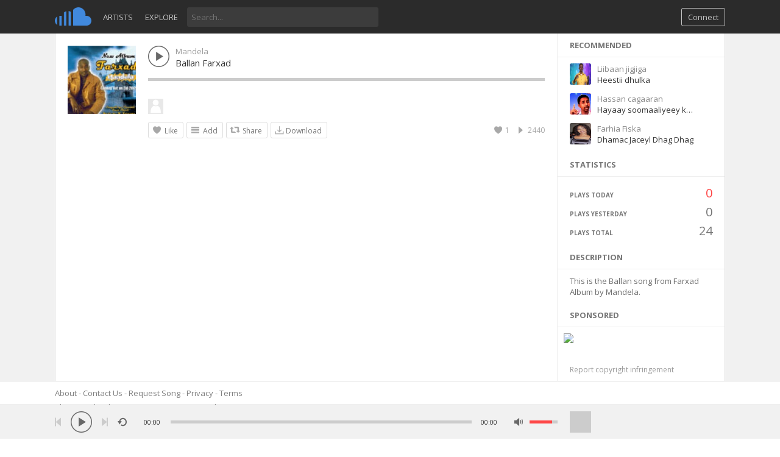

--- FILE ---
content_type: text/html; charset=UTF-8
request_url: https://somali-music.com/artists/mandela/ballan-farxad/2671
body_size: 20155
content:
<!DOCTYPE html>
<html lang="en">
<head>
<meta charset="UTF-8" />
<title>Heesta Ballan Farxad by Mandela - Somali Music</title>
<meta name="description" content="Ballan Farxad This is the Ballan song from Farxad Album by Mandela.">
<meta name="viewport" content="width=device-width, minimum-scale=1.0, maximum-scale=1.0">
<link rel="shortcut icon" href="favicon.ico">
<link rel="apple-touch-icon" sizes="57x57" href="/images/apple-icon-57x57.png">
<link rel="apple-touch-icon" sizes="60x60" href="/images/apple-icon-60x60.png">
<link rel="apple-touch-icon" sizes="72x72" href="/images/apple-icon-72x72.png">
<link rel="apple-touch-icon" sizes="76x76" href="/images/apple-icon-76x76.png">
<link rel="apple-touch-icon" sizes="114x114" href="/images/apple-icon-114x114.png">
<link rel="apple-touch-icon" sizes="120x120" href="/images/apple-icon-120x120.png">
<link rel="apple-touch-icon" sizes="144x144" href="/images/apple-icon-144x144.png">
<link rel="apple-touch-icon" sizes="152x152" href="/images/apple-icon-152x152.png">
<link rel="apple-touch-icon" sizes="180x180" href="/images/apple-icon-180x180.png">
<link rel="icon" type="image/png" sizes="192x192" href="/images/android-icon-192x192.png">
<link rel="icon" type="image/png" sizes="32x32" href="/images/favicon-32x32.png">
<link rel="icon" type="image/png" sizes="96x96" href="/images/favicon-96x96.png">
<link rel="icon" type="image/png" sizes="16x16" href="/images/favicon-16x16.png">
<link rel="manifest" href="/images/manifest.json">
<meta name="msapplication-TileColor" content="#ffffff">
<meta name="msapplication-TileImage" content="/images/ms-icon-144x144.png">
<meta name="theme-color" content="#ffffff">
<link rel="canonical" href="https://somali-music.com/artists/mandela/ballan-farxad/2671" />
<style type="text/css">
@import url(//fonts.googleapis.com/css?family=Open+Sans:300,400,600,700);html{-ms-text-size-adjust:100%;-webkit-text-size-adjust:100%}body{color:#333;font-family:'Open Sans',Tahoma,Arial,sans-serif;font-size:13px;margin:0;padding:0;background:#FFF}h1{font-size:52px;margin:0;padding:5px 15px}h3{font-size:28px;margin:0}h4{font-size:24px;margin:10px 0 0 0}h1,h3,h4,h5{font-weight:300}a{color:#333;text-decoration:none}a:hover{color:#000}code,pre{word-wrap:break-word}code.api-request{background:#f2f2f2}option:hover{cursor:pointer}table{border-collapse:collapse}table,td,th{border:1px solid #CCC;padding:3px}img{border:0}form{margin:0 0 0 0}input,textarea,select{font-family:inherit}::selection{background:#000;color:#fff}::-moz-selection{background:#000;color:#fff}::-webkit-selection{background:#000;color:#fff}input[type="submit"]{color:#AAA;font-size:13px;background:#FFF;border:1px solid #BFBFBF;text-align:center;width:auto;padding:6px 10px 6px 10px!important;text-decoration:none;margin:0;border-radius:3px;cursor:pointer;outline:none;font-weight:700}input[type="submit"]:hover{border:1px solid #AAA;color:#666}input[type="submit"]:active{border:1px solid #888;background:#888;color:#FFF!important}input:-webkit-autofill{box-shadow:0 0 0 1100px white inset}input[type="text"],input[type="submit"],textarea{-webkit-appearance:none}select{max-width:175px;outline:0}.row-top{background:#fff;padding:20px 0 10px 0;border-bottom:1px solid #c3c3c3;overflow:auto}.row-page{border-bottom:0;width:100%;margin:0 auto;max-width:1120px;overflow:auto;padding:0 10px;box-sizing:border-box}.row-body{border-bottom:0;width:100%;margin:0 auto;max-width:1120px;overflow:hidden;padding:0 10px;box-sizing:border-box}.row-footer{padding:20px 0 10px 0;overflow:auto}.row-body .one{width:8.333%}.row-body .two{width:16.667%}.row-body .three{width:25%}.row-body .four{width:33.333%}.row-body .five{width:41.667%}.row-body .six{width:50%}.row-body .seven{width:58.333%}.row-body .eight{width:66.667%}.row-body .nine{width:75%}.row-body .ten{width:83.333%}.row-body .eleven{width:91.667%}.row-body .twelve{width:100%}.row-page .three{width:25%;float:right}.row-page .nine{width:75%;float:left}.row-page .stats-container{width:25%;padding-top:10px}.row-body .stats-container{padding-top:10px}.row-page .twelve{width:100%}.row-page .table-id{width:7%;padding:5px 0;word-wrap:break-word}.row-page .table-user{width:33%;padding:5px 0;word-wrap:break-word}.row-page .table-user img{height:15px;width:15px;border-radius:3px;margin-right:5px;vertical-align:middle}.row-page .table-mail{width:45%;padding:5px 0;word-wrap:break-word}.row-page .table-edit{width:8%;padding:5px 0;word-wrap:break-word}.row-page .table-delete{width:7%;padding:5px 0;word-wrap:break-word}.row-page .table-category-name{width:83%;padding:5px 0;word-wrap:break-word}.row-page .table-report-id{width:7%;padding:5px 0;word-wrap:break-word}.row-page .table-report-type{width:13%;padding:5px 0;word-wrap:break-word}.row-page .table-user{width:33%;padding:5px 0;word-wrap:break-word}.row-page .table-user img{height:15px;width:15px;border-radius:3px;margin-right:5px;vertical-align:middle}.row-page .table-report-message{width:20%;padding:5px 0;word-wrap:break-word}.row-page .table-report-safe{width:10%;padding:5px 0;word-wrap:break-word}.admin-rows{width:100%;float:left;overflow:auto}.admin-rows a{cursor:pointer}.dash-stats{width:33.333%}.dash-half{width:50%;float:left}.stats-values{font-size:14px;font-weight:700}.dashboard-info{margin-top:10px;float:left;width:100%}.dashboard-info a{color:#fe4646;font-weight:700}.dashboard-info a:hover{color:#de4242}.neutral{color:#999}.positive{color:#27ae60}.negative{color:#FF5757}.dash-values{font-size:22px}.chart{display:table;table-layout:fixed;width:80px;height:30px;margin:0;padding:15px 0 0 0}.chart li{position:relative;display:table-cell;vertical-align:bottom;height:30px;padding-right:1px}.chart span{margin:0 0;display:block;background:#fe4646}.chart span:hover{background:#de4242}.stats-container h3{font-weight:400;font-size:22px}.payment-content{padding:5px 0;width:100%;float:left}.payment-row{padding:5px 0}.list-content{padding-bottom:5px;overflow:auto;clear:both}.list-button{margin:2px 0 0 0!important}.page-button{float:left!important;margin:10px 10px 0 0!important}.report-title{font-size:18px}.report-content{padding:5px 0;width:100%;float:left;white-space:pre-line}.report-content img{margin-bottom:-2px}.manage-users-container{padding:10px 20px;border-bottom:1px solid #EEE}.manage-users-container a{text-decoration:none;cursor:pointer}.manage-users-image img{width:35px;float:left}.manage-users-content{padding:0 55px 0 45px;word-break:break-all}.manage-users-buttons{float:right;overflow:auto;margin-top:-35px}.manage-users-buttons a{float:right}.manage-list-name{font-size:14px;padding-bottom:5px}.manage-list-buttons{margin-top:-30px}.row-top .threeads{width:33.3333%}.row-one{float:left;width:15%}.row-two{float:left;width:10%}.row-three{float:left;width:60%;word-break:break-all}.row-four{float:left;width:15%;text-align:right}.row-welcome{border-bottom:0;width:100%;margin:0 auto;overflow:auto;background:url(/themes/sound/images/background_2.png);background-size:cover;background-position:center}@-webkit-keyframes background{0%{background-position:0 0}100%{background-position:100% 0}}@-moz-keyframes background{0%{background-position:0 0}100%{background-position:100% 0}}@keyframes background{0%{background-position:0 0}100%{background-position:100% 0}}.row{width:100%;margin:0 auto;max-width:1100px;overflow:auto}.row .one{width:8.333%}.row .two{width:16.667%}.row .three{width:25%}.row .four{width:33.333%}.row .five{width:41.667%}.row .six{width:50%}.row .seven{width:58.333%}.row .eight{width:66.667%}.row .nine{width:75%}.row .ten{width:83.333%}.row .eleven{width:91.667%}.row .twelve{width:100%}.column,.columns{float:left;min-height:1px;position:relative}[class*="column"] + [class*="column"]:last-child{float:right}[class*="column"] + [class*="column"].end{float:left}.header{margin:0 auto;max-width:1100px;overflow:auto;padding:0 10px}.topbar{position:fixed;top:0;right:0;left:0;z-index:1000;height:55px;background:#2b2b2b;margin-bottom:40px}.topbar_margin{width:100%;height:55px}.bottombar{position:fixed;bottom:0;right:0;left:0;z-index:1000;height:55px;background:#F1F1F1;border-top:1px solid #CCC}.bottombar-container{margin:0 auto;max-width:1100px;padding:0 10px}.menu-image{float:right;height:55px;font-size:12px;color:#fff;padding:0 6px;cursor:pointer}.menu-image:hover{background:rgba(0,0,0,.12)}.menu-image:active{background:rgba(0,0,0,.35)}.menu-image-active{background:rgba(0,0,0,.12)}.menu_hover_messages,.menu_hover_notifications{background:rgba(0,0,0,.12)}.menu_visitor{float:right;margin-top:20px;padding-right:10px;color:#fff}.menu_arrow{margin:25px 0 0 5px;float:right;min-width:10px;min-height:5px;background:url(/themes/sound/images/downarrow.png) no-repeat;background-size:10px}.menu-dd-container{max-width:1120px;width:100%;top:55px;position:absolute;display:none;padding-right:20px;box-sizing:border-box}.menu-dd-content{background:#252525;min-width:200px;width:auto;float:right}.menu-dd-row{padding:10px;text-align:right}.menu-dd-row:hover{background:#333}.menu-dd-extra{color:#FF6060}.menu-dd-mobile{display:none}.menu-divider{height:1px;width:100%;background:#333}.menu-dd-content a{color:#DDD;text-decoration:none;width:100%}.menu-dd-content a:hover{color:#FFF}.menu_img{float:right;width:30px;height:30px;margin-top:12px}.menu_img img{width:30px;height:30px;border-radius:50%}.menu_btn{padding:0 6px;float:right;height:55px}.menu_btn img{margin-top:19px;width:16px;height:16px}.menu_btn:hover{background:rgba(0,0,0,.12)}.menu_btn:active{background:rgba(0,0,0,.35)}.menu-btn{padding:5px 10px;margin:13px 0 0 10px;float:right;color:#C6C6C6;border:1px solid #C6C6C6;border-radius:3px;cursor:pointer}.menu-btn:hover,.menu-btn:active{border:1px solid #FE4646;background:#FE4646;color:#FFF}.search-input{float:left}.search-input input{border-radius:3px;outline:none;border:0;padding:7px;margin-top:12px;background:#3C3C3C;width:300px;color:#fff}.search-input input:hover,.search-input input:focus{background:#4E4E4E}.search-container,.search-list-container{max-width:1120px;width:100%;display:none;top:55px;margin:0 auto;color:#BBB;padding:0 10px;box-sizing:border-box}.search-list-container .search-content{background:#FFF}.search-container a{color:#DDD}.search-container a:hover{text-decoration:none;cursor:pointer;color:#FFF}.search-content{z-index:999;top:55px;background:#252525;overflow:auto}.search-content .notification-inner,.search-content .track-inner{padding:10px 20px;border-bottom:1px solid #333}.search-content .track-inner:hover{background:#2b2b2b}.search-results{width:100%;float:left}.search-results .subscribe_btn,.search-results .edit_profile_btn,.search-results .sub-loading,.search-results .message_btn{position:inherit}.search-results .sound-inner{border-top:1px solid #EEE}.search-image img{width:25px;float:left;overflow:auto}.search-text{padding:2px 0 5px 35px}.search-icons{float:right;margin-top:-20px}.search-icons img{width:15px;height:15px}.hashtag{border-bottom:1px solid #333;overflow:auto}.hashtag-inner{padding:10px 20px}.hashtag a{cursor:pointer;float:left;width:100%;overflow:auto}.hashtag a:hover{background:#2b2b2b;text-decoration:none}.content{background:#FFF;overflow:auto;border-left:1px solid #CCC;border-right:1px solid #CCC}.cover-container{padding:0}.cover-content{border-bottom:1px solid #EEE;background:#fff;color:#6B6B6B;overflow:auto}.cover-image{float:left;top:0;padding-top:166px;width:100%}.cover-image img{width:100%}.cover-description{width:100%;float:left;overflow:auto;min-height:35px}.cover-description-content{margin-left:20px;padding-bottom:5px;margin-right:10px}.cover-avatar-content{width:112px;margin:0 0 10px 20px;overflow:auto}.cover-avatar{float:left;position:absolute;margin-top:-140px;width:112px}.cover-avatar a{overflow:hidden;height:106px;float:left}.cover-avatar img{width:100%;margin-bottom:-3px}.cover-description-buttons{margin:-60px 20px 0 0;position:absolute;width:100px;right:0}.cover-buttons{float:left;margin:0 0 0 20px}a.cover-button{float:left;text-decoration:none;color:#999;margin:0 20px 0 0;padding:0 0 13px 0}a.cover-button:hover{color:#777;border-bottom:3px solid #fe4646;padding-bottom:10px}a.cover-button-active{color:#777;padding:0 0 10px 0;border-bottom:3px solid #fe4646}.cover-text-container{float:left;font-size:22px;margin:-146px 60px 0 125px;position:absolute;text-shadow:0 0 1px rgba(0,0,0,.5)}.cover-text-container a{padding:3px 5px;color:#FFF}.cover-text-container a:hover{color:#FFF}.cover-text-container img{margin:0 0 -2px 7px;width:17px;height:17px}.cover-location{padding:3px 5px;font-size:14px;color:#FFF;display:inline-block}.message-container{border-right:1px solid #EEE}.message-container a{color:#666;text-decoration:none}.message-container a:hover{color:#E45C5C}.message-content{color:#999}.message-inner,.sidebar-inner{padding:10px 20px}.track-inner,.list-inner{padding:10px}.divider{height:1px;width:100%;background:#EEE}.list-container{border-bottom:1px solid #EEE;border-right:1px solid #EEE;overflow:auto;padding:10px}.sound-inner{padding:10px}.track-actions{width:100%;overflow:auto}.track-actions-content{padding:5px 0 0 0}.track-actions-content a{color:#666}.track-actions-content a:hover{color:#333}.track-actions a{cursor:pointer}.list-avatar{width:60px;float:left;overflow:auto}.list-avatar img{width:60px}.track-author{padding:0 0 3px 0}.track-author a{color:#444;cursor:pointer;font-weight:700;text-decoration:none}.track-author a:hover{color:#E45C5C}.message-message{padding-top:5px;word-wrap:break-word}.list-top{padding:2px 0 5px 70px}.list-time{overflow:auto;color:#AAA;font-size:12px;padding-top:1px}.track-actions-container{padding:10px 0 0 132px}.message-reply-container{width:100%;padding-top:10px;overflow:auto}.message-reply-container .delete_btn,.message-reply-container .report_btn{display:none}.message-reply-container:hover .delete_btn,.message-reply-container:hover .report_btn{display:block}.message-reply-content{color:#666;padding-top:2px}.message-reply-author{float:left;padding-right:10px}.comments-container{padding:10px 0 0 0}.comment-active{border-bottom:3px solid #fe4646}.chat-container .message-reply-author{padding-right:0}.message-reply-author a{color:#666;cursor:pointer;font-weight:700}.message-reply-message{padding:0 15px 10px 42px;word-wrap:break-word}.message-comment-box-container{padding:20px 0 0 0;overflow:auto;width:100%}.message-comment-box-form{padding:0 0 5px 42px}.comment-reply-textarea{padding:6px 7px;color:#6B6B6B;font-size:13px;overflow:hidden;width:100%;resize:none;box-sizing:border-box;border:1px solid #DDD;max-width:100%;outline:0;min-height:32px;border-radius:3px;height:32px}.comment-reply-textarea:focus{border:1px solid #AAA}.message-reported{padding-bottom:5px}.blocked-button{float:right;font-weight:400;font-size:13px;text-transform:capitalize}.blocked-button a{cursor:pointer;color:#999;text-decoration:none}.blocked-button a:hover{color:#666;text-decoration:underline}.unblock-button a{color:#666}.unblock-button a:hover{color:#000}.playlist-button{padding:5px 8px 5px 26px;margin-right:5px;border:1px solid #DDD;overflow:hidden;border-radius:3px;cursor:pointer;height:15px;background:url(/themes/sound/images/icons/playlist_btn_n.png) 5px center no-repeat;background-size:17px;color:#777;display:inline-block;float:left}.playlist-button:hover{background:#EFEFEF url(/themes/sound/images/icons/playlist_btn_h.png) 5px center no-repeat;background-size:17px;color:#000}.share-button{padding:5px 8px 5px 26px;margin-right:5px;border:1px solid #DDD;overflow:hidden;border-radius:3px;cursor:pointer;height:15px;background:url(/themes/sound/images/icons/share_btn_n.png) 5px center no-repeat;background-size:17px;color:#777;display:inline-block;float:left}.share-button:hover{background:#EFEFEF url(/themes/sound/images/icons/share_btn_h.png) 5px center no-repeat;background-size:17px;color:#000}.delete-button{padding:5px 8px 5px 18px;margin-right:5px;border:1px solid #DDD;overflow:auto;border-radius:3px;cursor:pointer;height:15px;background:url(/themes/sound/images/icons/delete_btn_n.png) 5px center no-repeat;background-size:17px;color:#777;width:auto;display:inline-block;float:left}.delete-button:hover{background:#EFEFEF url(/themes/sound/images/icons/delete_btn_h.png) 5px center no-repeat;background-size:17px;color:#000}.buy-button{padding:5px 8px 5px 18px;margin-right:5px;border:1px solid #DDD;overflow:auto;border-radius:3px;cursor:pointer;height:15px;background:url(/themes/sound/images/icons/buy_btn_n.png) 5px center no-repeat;background-size:17px;color:#777;width:auto;display:inline-block;float:left}.buy-button:hover{background:#EFEFEF url(/themes/sound/images/icons/buy_btn_h.png) 5px center no-repeat;background-size:17px;color:#000}.private-button{padding:5px 8px 5px 18px;margin-right:5px;border:1px solid #DDD;overflow:auto;border-radius:3px;cursor:pointer;height:15px;background:url(/themes/sound/images/icons/private_btn_n.png) 5px center no-repeat;background-size:17px;color:#777;width:auto;display:inline-block;float:left}.private-button:hover{background:#EFEFEF url(/themes/sound/images/icons/private_btn_h.png) 5px center no-repeat;background-size:17px;color:#000}.public-button{padding:5px 8px 5px 18px;margin-right:5px;border:1px solid #DDD;overflow:auto;border-radius:3px;cursor:pointer;height:15px;background:url(/themes/sound/images/icons/public_btn_n.png) 5px center no-repeat;background-size:17px;color:#777;width:auto;display:inline-block;float:left}.public-button:hover{background:#EFEFEF url(/themes/sound/images/icons/public_btn_h.png) 5px center no-repeat;background-size:17px;color:#000}.shuffle-button{padding:5px 8px 5px 18px;margin-right:5px;border:1px solid #DDD;overflow:auto;border-radius:3px;cursor:pointer;height:15px;background:url(/themes/sound/images/icons/shuffle_btn_n.png) 5px center no-repeat;background-size:17px;color:#777;width:auto;display:inline-block;float:left}.shuffle-button:hover{background:#EFEFEF url(/themes/sound/images/icons/shuffle_btn_n.png) 5px center no-repeat;background-size:17px;color:#000}.shuffle-button-active,.shuffle-button-active:hover{background:#EFEFEF url(/themes/sound/images/icons/shuffle_btn_h.png) 5px center no-repeat;background-size:17px;color:#000}.like-button{padding:5px 8px 5px 26px;margin-right:5px;border:1px solid #DDD;overflow:hidden;border-radius:3px;cursor:pointer;height:15px;background:url(/themes/sound/images/icons/like_btn_n.png) 5px center no-repeat;background-size:17px;color:#777;display:inline-block;float:left}.like-button:hover{background:#EFEFEF url(/themes/sound/images/icons/like_btn_h.png) 5px center no-repeat;background-size:17px;color:#000}.liked-button{padding:5px 8px 5px 26px;margin-right:5px;border:1px solid #DDD;overflow:hidden;border-radius:3px;cursor:pointer;height:15px;background:#f1f1f1 url(/themes/sound/images/icons/like_btn_h.png) 5px center no-repeat;background-size:17px;color:#777;display:inline-block;float:left}.liked-button:hover{background:#f1f1f1 url(/themes/sound/images/icons/like_btn_n.png) 5px center no-repeat;background-size:17px;color:#000}.download-button{padding:5px 8px 5px 18px;margin-right:5px;border:1px solid #DDD;border-radius:3px;cursor:pointer;height:15px;background:url(/themes/sound/images/icons/download_btn_n.png) 5px center no-repeat;background-size:17px;color:#777;width:auto;display:inline-block;float:left}.download-button:hover{background:#EFEFEF url(/themes/sound/images/icons/download_btn_h.png) 5px center no-repeat;background-size:17px;color:#000}.loading-button{padding:5px 8px 5px 18px;margin-right:5px;border:1px solid #DDD;overflow:auto;border-radius:3px;cursor:pointer;height:15px;background:url(/themes/sound/images/loader.gif) 5px center no-repeat;background-size:15px;width:auto;display:inline-block;float:left}.small-loader{background:url(/themes/sound/images/loader.gif) no-repeat;background-size:15px;float:right;width:15px;height:15px;margin-top:1px}.vertical-divider{padding:0 10px;color:#EEE;float:right;font-size:12px}.counter{width:auto;padding:0 0 0 30px;height:17px;float:right;color:#A8A8A8;background-size:17px;background-repeat:no-repeat;background-position:10px 0;font-size:12px}.views_counter{background-image:url(/themes/sound/images/icons/views.png)}.comments_counter{background-image:url(/themes/sound/images/icons/comment_n.png)}.downloads_counter{background-image:url(/themes/sound/images/icons/download_btn_n.png)}.like_btn{background-image:url(/themes/sound/images/icons/like_n.png)}.comments_counter:hover,.like_btn:hover,.views_counter:hover,.downloads_counter:hover{color:#777}.like_btn_extended{float:none;display:inline;margin-right:6px;padding-right:0}.playlist-title{font-size:15px;word-wrap:break-word}.playlist-play-content{padding:2px 0 10px 0;float:left}.playlist-content a{text-decoration:none}.playlist-content-info{padding-left:100px}.playlist-buttons-container{font-size:12px}.playlist-actions-container{padding:10px 0 0 100px}.playlist-actions{width:100%;overflow:auto}.playlist-actions-content{font-size:12px;float:left;padding:1px 0 10px 0}.playlist-artwork img{width:75px}.playlist-stats{float:right;padding:6px 0 10px 0}.tracks-small-icon{background:url(/themes/sound/images/icons/tracks_small.png) no-repeat left center;background-size:12px;padding-left:15px;color:#666;float:left}.liked-content{color:#777;line-height:22px}.liked-content a{color:#555;text-decoration:none}.liked-content a:hover{color:#000}.like_user_avatar{float:none;display:inline;margin-right:6px}.like_user_avatar img{vertical-align:middle;width:16px;height:16px;margin-top:-4px}.like_text_snippet{color:#999;margin-top:2px;overflow:auto}.comment-btn{float:right;display:none}.comment-btn a{float:right;border-radius:3px;padding:5px 10px;color:#BFBFBF;cursor:pointer;text-decoration:none;border:1px solid;border-color:#BFBFBF;font-weight:700}.comment-btn a:hover{border-color:#AAA;color:#AAA}.comment-btn a:active{background:#888;border-color:#888;color:#FFF}.close_btn{width:17px;height:17px;float:right;background:url(/themes/sound/images/icons/close.png);background-size:17px;cursor:pointer}.close_btn:hover{background:url(/themes/sound/images/icons/close_h.png);background-size:17px}.delete_btn{width:17px;height:17px;float:right;background:url(/themes/sound/images/icons/delete.png);background-size:17px;cursor:pointer}.delete_btn:hover{background:url(/themes/sound/images/icons/delete_h.png);background-size:17px}.report_btn{width:17px;height:17px;float:right;background:url(/themes/sound/images/icons/report.png);background-size:17px;cursor:pointer}.report_btn:hover{background:url(/themes/sound/images/icons/report_h.png);background-size:17px}.subscribe_btn{background-color:rgba(255,255,255,.6);background-image:url(/themes/sound/images/icons/subscribe.png);background-size:25px;background-position:center;color:#6B6B6B;border-radius:3px;width:25px;height:25px;float:right;cursor:pointer;margin-left:5px;border:1px solid #DDD}.subscribe_btn:hover{background-color:#f1f1f1;background-image:url(/themes/sound/images/icons/subscribe_h.png)}.subscribe_btn:active,.subscribe_btn:focus{background-color:#DDD;background-image:url(/themes/sound/images/icons/subscribe_h.png)}.unsubscribe{background-image:url(/themes/sound/images/icons/unsubscribe.png)}.unsubscribe:hover,.unsubscribe:active{background-image:url(/themes/sound/images/icons/unsubscribe_h.png)}.sub-loading{background-color:#fff;background-image:url(/themes/sound/images/loader.gif);background-size:20px;background-position:center;background-repeat:no-repeat;color:#6B6B6B;border-radius:3px;width:25px;height:25px;float:right;cursor:pointer;margin-left:5px}.list-container .sub-loading{border:1px solid #DDD}.edit_profile_btn{background-color:rgba(255,255,255,.6);background-image:url(/themes/sound/images/icons/profile_edit.png);background-size:25px;background-position:center;color:#6B6B6B;border-radius:3px;width:25px;height:25px;float:right;cursor:pointer;margin-left:5px;border:1px solid #DDD}.edit_profile_btn:hover{background-color:#f1f1f1;background-image:url(/themes/sound/images/icons/profile_edit_h.png)}.edit_profile_btn:active,.edit_profile_btn:focus{background-color:#DDD;background-image:url(/themes/sound/images/icons/profile_edit_h.png)}.message_btn{background-color:#FFF;background-image:url(/themes/sound/images/icons/message_btn.png);background-size:25px;background-position:center;color:#6B6B6B;border-radius:3px;width:25px;height:25px;float:right;cursor:pointer;border:1px solid #DDD}.message_btn:hover{background-color:#f1f1f1;background-image:url(/themes/sound/images/icons/message_btn_h.png)}.message_btn:active,.message_btn:focus{background-color:#DDD;background-image:url(/themes/sound/images/icons/message_btn_h.png)}.cover-content .message_btn,.cover-content .edit_profile_btn,.cover-content .subscribe_btn{border:0;background-color:rgba(255,255,255,.6)}.cover-content .message_btn:hover,.cover-content .edit_profile_btn:hover,.cover-content .subscribe_btn:hover{background-color:#FFF}.cover-content .message_btn:active,.cover-content .message_btn:focus,.cover-content .edit_profile_btn:active,.cover-content .edit_profile_btn:focus,.cover-content .subscribe_btn:focus,.cover-content .subscribe_btn:active{background-color:#DDD}.load-more-comments,.load-more-chat{padding:5px 0;text-align:center;height:17px}.load-more-comments a,.load-more-chat a{color:#999;text-decoration:none;cursor:pointer}.load-more-comments a:hover,.load-more-chat a:hover{color:#666}.load-more-comments img,.load-more-chat img{width:85px;vertical-align:center}.last-comment-wrong{border-bottom:1px solid #eee;padding-bottom:5px}.comments_preloader{width:100%}.delete_preloader img,.comments_preloader img{width:85px}.message-reply-avatar{width:32px;float:left;overflow:auto}.message-reply-avatar img{border-radius:0;width:32px;height:32px}.button-normal{border:1px solid #BFBFBF;background:#fff;color:#AAA;border-radius:3px;overflow:auto;padding:6px 10px 6px 10px;cursor:pointer;text-decoration:none;display:inline}.button-normal:hover{border:1px solid #AAA;color:#666}.button-normal:active{border:1px solid #888;background:#888;color:#FFF}#load-more{padding:15px 0 6px 0;height:30px;border-right:1px solid #EEE}.load-more-comments{padding:15px 0 6px 0;height:30px}.load_more{text-align:center;padding:3px;height:13px}.load_more a{border:1px solid #BFBFBF;background:#fff;color:#BFBFBF;border-radius:3px;overflow:auto;padding:5px 10px;cursor:pointer;text-decoration:none;font-weight:700}.load_more a:hover{border:2px solid #AAA;color:#AAA}.load_more a:active{border:2px solid #888;background:#888;color:#FFF}.load_more img{width:85px}.new-message{box-shadow:0 1px 1px #CCC;border:1px solid #BFBFBF;background:#fff;color:#6B6B6B;border-radius:3px;overflow:auto;padding:5px 10px;cursor:pointer;text-decoration:none;text-align:center}.new-message:hover{border:1px solid #AAA;color:#888}.new-message:active{box-shadow:#CCC 0 1px 3px inset}.new-message-url a{color:#898F9C;text-decoration:none}.new-message-url a:hover{color:#666}.timeago,.timeago-standard{color:#999;display:inline-block}.timeago:hover,.timeago-standard:hover{color:#666}.pro-icon{background:url(/themes/sound/images/icons/pro.png) no-repeat}.pro-small{background-size:13px;width:13px;height:13px;display:inline-block;margin:0 0 -2px 3px}.pro-normal{background-size:17px;width:17px;height:17px;display:inline-block;margin:0 0 -2px 0}.sidebar-container{padding:0 0 10px 0;margin-left:-1px;border-left:1px solid #eee}.sidebar-content{background:#fff;color:#6B6B6B;overflow:hidden}.sidebar-header{padding:10px 20px;font-size:13px;font-weight:700;text-transform:uppercase;color:#777;border-bottom:1px solid #EEE}.sidebar-header a{color:#777;text-decoration:none}.sidebar-header a:hover{color:#222}.sidebar-header-extra{float:right}.sidebar-header-extra a{color:#CCC}.sidebar-header-extra a:hover{color:#FF6060}.sidebar-subscriptions{width:33.333%;float:left}.sidebar-subscriptions img{width:100%;margin-bottom:-4px}.sidebar-subscriptions-padding{padding:5px}.sidebar-suggestions{width:100%;float:left}.sidebar-suggestions a{text-decoration:none;color:#888}.sidebar-suggestions a:hover{color:#000}.sidebar-suggestions-inner{padding:10px 20px 0 20px;overflow:auto}.sidebar-suggestions-image{float:left;width:35px}.sidebar-suggestions-image img{width:35px;border-radius:3px}.sidebar-suggestions-info{margin:0 30px 0 45px}.sidebar-suggestions-small{font-size:11px;padding-top:5px;cursor:default}.sidebar-suggestions-track{overflow:hidden;white-space:nowrap;text-overflow:ellipsis}.sidebar-suggestions-track a{color:#333}.sidebar-suggestions-tracks{background:url(/themes/sound/images/icons/tracks_small.png) no-repeat center left;background-size:12px;padding:0 20px 0 15px;float:left;color:#8A8A8a}.sidebar-suggestions-followers{background:url(/themes/sound/images/icons/followers.png) no-repeat center left;background-size:14px;padding:0 20px 0 17px;float:left;color:#8A8A8a}.sidebar-link img{vertical-align:middle;margin-right:7px;height:20px;width:20px;margin-top:-3px}.sidebar-link a{padding:8px 20px 4px 20px;display:block;text-decoration:none;color:#8A8A8A;height:23px}.sidebar-link a:hover{background:#F1F1F1;color:#666}.sidebar-link-divider{padding:0 20px}.sidebar-report a{color:#999;font-size:12px;text-decoration:none}.sidebar-report a:hover{color:#333}.sidebar-tag a{background:#EEE;color:#8A8A8A;border-radius:3px;padding:5px;float:left;margin:0 10px 10px 0;text-decoration:none}.sidebar-tag a:hover{background:#DDD;color:#666}.sidebar-stats-container{padding:10px 20px 0 20px;font-size:10px;font-weight:700;color:#777;overflow:auto}.sidebar-stats-box{width:50%;float:left;padding-top:13px;text-transform:uppercase}.sidebar-stats-today{color:#FE4646}.sidebar-text-right{text-align:right;font-size:20px;font-weight:400;padding:3px 0 0 0;height:28px}.sidebar-stats-box-right{text-align:right}.upload-status-bar,.sidebar-stats-bar{margin-top:13px;height:6px;width:100%;overflow:hidden;background:#CCC;float:left}.upload-status-bar{margin-top:11px}.sidebar-stats-divider{margin-top:13px;float:left}.upload-status-bar-percentage,.sidebar-stats-bar-percentage{background-color:#FE4646;height:6px}.upload-text{font-size:11px;font-weight:700;color:#777;overflow:auto;text-transform:uppercase}.sidebar-users{cursor:pointer}.sidebar-users img{vertical-align:middle;margin-right:7px}img.sidebar-status-icon{height:25px;width:12px}.sidebar-users a{margin-top:-1px;padding:5px 10px 5px 10px;border-top:1px solid #EEE;display:block;text-decoration:none;color:#898F9C}.sidebar-users a:hover{background:#f1f1f1;color:#666}.sidebar-link-active a,.sidebar-link-active a:hover{background:#f7f7f7;color:#666}.sidebar-online-users{float:left;width:25%}.sidebar-online-users a{text-decoration:none}.sidebar-online-users img{width:100%;border-radius:5px}.sidebar-online-users-padding{padding:10px 10px 0 0}.sidebar-online-users-inner{overflow:hidden;padding:0 10px 0 20px}.plus-button{overflow:auto;background:#FFF;border-radius:5px;border:2px solid #BBB;color:#BBB;text-align:center;line-height:40px;height:42px;font-size:14px;font-weight:700;overflow:hidden}.plus-sign{margin-left:-5px}.plus-button:hover{color:#fff;background:#BBB}.sidebar-chat-list{max-height:456px;overflow:auto}.sidebar-header input{outline:0;border:1px solid #FFF;background:url(/themes/sound/images/icons/search.png) no-repeat top right;background-size:12px;width:100%;margin:0;padding:0;height:16px}.sidebar-divider{height:1px;width:100%;background:#EEE;float:left}.sidebar-list{margin-top:-1px;padding:7px 10px;border-top:1px solid #EEE;font-size:12px}.sidebar-list img{width:20px;height:20px;margin-left:3px;vertical-align:middle}.sidebar-description{padding:10px 20px 0 20px;word-wrap:break-word}.sidebar-license{margin-top:3px}.sidebar-social-container{overflow:auto;padding:10px 10px 0 20px}.social-icon{width:100%;border-radius:3px;height:34px}.share-social-icon{height:34px;width:34px;border-radius:3px}.website-icon{background:#EEE url(/themes/sound/images/icons/social/website.png) center center no-repeat;background-size:16px}.website-icon:hover{background:#888 url(/themes/sound/images/icons/social/website_h.png) center center no-repeat;background-size:16px}.facebook-icon{background:#EEE url(/themes/sound/images/icons/social/facebook.png) center center no-repeat;background-size:18px}.facebook-icon:hover{background:#3b579d url(/themes/sound/images/icons/social/facebook_h.png) center center no-repeat;background-size:18px}.twitter-icon{background:#EEE url(/themes/sound/images/icons/social/twitter.png) center center no-repeat;background-size:20px}.twitter-icon:hover{background:#55acee url(/themes/sound/images/icons/social/twitter_h.png) center center no-repeat;background-size:20px}.gplus-icon{background:#EEE url(/themes/sound/images/icons/social/gplus.png) center center no-repeat;background-size:18px}.gplus-icon:hover{background:#DD4B39 url(/themes/sound/images/icons/social/gplus_h.png) center center no-repeat;background-size:18px}.youtube-icon{background:#EEE url(/themes/sound/images/icons/social/youtube.png) center center no-repeat;background-size:18px}.youtube-icon:hover{background:#CC201F url(/themes/sound/images/icons/social/youtube_h.png) center center no-repeat;background-size:18px}.vimeo-icon{background:#EEE url(/themes/sound/images/icons/social/vimeo.png) center center no-repeat;background-size:18px}.vimeo-icon:hover{background:#1ab7ea url(/themes/sound/images/icons/social/vimeo_h.png) center center no-repeat;background-size:18px}.soundcloud-icon{background:#EEE url(/themes/sound/images/icons/social/soundcloud.png) center center no-repeat;background-size:18px}.soundcloud-icon:hover{background:#F7640F url(/themes/sound/images/icons/social/soundcloud_h.png) center center no-repeat;background-size:18px}.lastfm-icon{background:#EEE url(/themes/sound/images/icons/social/lastfm.png) center center no-repeat;background-size:18px}.lastfm-icon:hover{background:#D00A01 url(/themes/sound/images/icons/social/lastfm_h.png) center center no-repeat;background-size:18px}.tumblr-icon{background:#EEE url(/themes/sound/images/icons/social/tumblr.png) center center no-repeat;background-size:18px}.tumblr-icon:hover{background:#37465d url(/themes/sound/images/icons/social/tumblr_h.png) center center no-repeat;background-size:18px}.myspace-icon{background:#EEE url(/themes/sound/images/icons/social/myspace.png) center center no-repeat;background-size:18px}.myspace-icon:hover{background:#018CDD url(/themes/sound/images/icons/social/myspace_h.png) center center no-repeat;background-size:18px}.pinterest-icon{background:#EEE url(/themes/sound/images/icons/social/pinterest.png) center center no-repeat;background-size:18px}.pinterest-icon:hover{background:#D0383F url(/themes/sound/images/icons/social/pinterest_h.png) center center no-repeat;background-size:18px}.email-icon{background:#EEE url(/themes/sound/images/icons/social/email.png) center center no-repeat;background-size:18px}.email-icon:hover{background:#666 url(/themes/sound/images/icons/social/email_h.png) center center no-repeat;background-size:18px}.social-icon-container{width:20%;float:left}.social-icon-padding{padding:0 10px 10px 0}.share-icon-container{float:left}.share-icon-container a{cursor:pointer}.share-icon-container .social-icon-padding{padding:0 10px 0 0}.sidebar-social img{margin-right:3px;width:16px;height:16px;vertical-align:top;font-size:12px}.sidebar-list a{color:#6B6B6B}.sidebar-avatar{width:50px;float:left}.sidebar-avatar img{border-radius:3px}.sidebar-avatar-desc{height:42px;margin-left:60px;padding-top:8px;font-size:12px}.sidebar-avatar-edit a{font-size:12px;color:#666;font-weight:400}.page-header{padding:10px 20px;font-size:13px;font-weight:700;text-transform:uppercase;color:#777;border-bottom:1px solid #EEE}.page-header-extra{border-right:1px solid #EEE}.message-form-private{float:right}.private-profile-content{border-right:1px solid #EEE;background:#fff;color:#6B6B6B;overflow:auto}.selected-files{border-bottom:1px solid #EEE;padding:5px 10px;display:none;color:#a9a9a9}.header-loader{float:right}.chat-container{height:410px;padding:0 20px;overflow:auto}.chat-form-inner{padding:10px 20px}.chat-form-inner input{border:0;outline:0;width:100%;resize:none;height:25px;min-height:25px;max-width:100%;overflow:hidden}.chat-error{padding:10px 0}textarea{width:100%;max-width:500px;height:100px;box-sizing:border-box}.logo{height:30px;width:64px;float:left;margin:12px 10px 5px 0;background:url(/themes/sound/images/logo.png) no-repeat;background-size:contain}.info{border:1px solid #38A8FF;background:#BEDBFF;border-radius:3px;color:#2A4E9B;width:91%;padding:5px 7px}.page-settings-container{padding:0 0 10px 0;border-right:1px solid #EEE}.page-login-container{border-left:1px solid #DDD;border-right:1px solid #DDD}.page-container{border-right:1px solid #EEE;padding:0 0 10px 0}.page-content{background:#fff;color:#6B6B6B;overflow:auto}.page-inner{padding:10px 20px;overflow:auto}.page-input-container{width:100%;overflow:auto;padding:10px 0}.page-input-container input,.page-input-container select,.page-input-container textarea,input.playlist-input{padding:6px 8px;border:1px solid #BFBFBF;border-radius:3px;outline:none;margin:0}.page-input-container input:hover,.page-input-container select:hover,.page-input-container textarea:hover{border:1px solid #AAA}.page-input-container input:focus,.page-input-container select:focus,.page-input-container textarea:focus{border:1px solid #888}.page-input-container input[type="submit"]{margin-top:0}.page-input-container input[type="file"]{border:1px solid #ccc;border-radius:3px;padding:5px}.page-input-container input[type="file"]:hover{border:1px solid #AAA}.page-input-content{width:100%;padding-left:95px;box-sizing:border-box}.page-input-left{padding-left:0}.page-input-title,.page-input-title-img{text-align:right;width:85px;margin-right:10px;margin-top:4px;display:inline-block;vertical-align:top;float:left;color:#444}.page-input-title-img img{border-radius:3px;margin-top:5px}.page-input-sub{color:#666;font-size:11px;padding-top:4px}.report-checkbox{padding-bottom:10px;max-width:500px}.report-checkbox textarea{min-height:100px}.report-checkbox input{float:left}.report-checkbox label{padding-left:5px}.page-title{font-size:18px}.page-input-title-img-wall{width:100%}.page-input-title-img-wall img{width:100%}.stats-boxes-container{overflow:auto;width:100%;padding-bottom:10px}.container-short{overflow:auto}.container{padding:15px 0;overflow:auto;width:100%;float:left}.chart-container{padding-left:15px}.chart img{width:100%}.preloader{padding:10px 0;width:36px;height:36px;margin:0 auto}.preloader-normal{width:110px;height:10px}.preloader-dark{width:110px;height:10px;background:url(/themes/sound/images/preloader_dark.gif)}.preloader-retina{width:85px;height:8px;background:url(/themes/sound/images/preloader.gif);background-size:85px 8px}.preloader-retina-large{width:110px;height:10px;background:url(/themes/sound/images/preloader.gif);background-size:110px 10px}.preloader-center{margin:0 auto}.preloader-left{display:inline-block}.retrieving-results{display:inline}.footer{padding:0 0 55px 0}.footer-container{font-size:13px;color:#919191;padding:10px 0}.footer-links,.footer-languages{padding-bottom:5px}.footer-links a,.footer-languages a{color:#7E7E7E}.footer-links a:hover,.footer-languages a:hover{color:#444}.footer-links span:not(:last-child):after,.footer-languages span:not(:last-child):after{content:" - "}.pages-content{padding:20px}.text-inputs{padding:3px 0}.ads1{margin-top:10px;width:100%;height:auto;float:left}.info-message{width:100%;text-align:center;padding:20px 0;font-size:16px}.error{padding:5px;border:1px solid #c00;background:#ffc0cf;color:#b40a34;border-radius:3px;margin:0 0 10px 0}.theme-content{color:#999;width:100%;float:left}.theme-inner{padding:10px 0}.theme-icon{width:60px;float:left;overflow:auto}.theme-icon img{border-radius:3px;width:60px}.theme-top{padding:5px 0 5px 70px}.forgot-password{padding-top:4px;float:right;font-size:12px}.forgot-password a{color:#AAA}.forgot-password a:hover{color:#666}.register-captcha img{border-radius:3px;width:75px;float:right;border:1px solid #BFBFBF}.welcome-content{background:#fff;border:0;padding:25px 0;border-bottom:1px solid #EEE}.welcome-content .row-body,.welcome-pro .row-body{padding:0 20px}.wc-lc{overflow:auto;padding:0 0 25px 0}.wc-lc .row-body{float:left;width:50%;padding-top:25px}.welcome-pro{padding:25px 0}.welcome-inner{overflow:auto;padding:0 20px}.welcome-tracks{margin:10px -10px 0 -10px;overflow:auto}.welcome-track{width:10%;float:left;position:relative;padding:10px;box-sizing:border-box}.welcome-track a{float:left;overflow:hidden}.welcome-track img{width:100%;vertical-align:middle;z-index:1}.welcome-player-container{width:35px;height:35px;position:absolute;left:0;top:0;right:0;bottom:0;margin:auto;z-index:99}.welcome-player-background{display:none;position:absolute;left:0;top:0;right:0;bottom:0;background:rgba(255,255,255,.75)}.welcome-track.current-song .welcome-player-button,.welcome-track.current-song .welcome-player-background,.welcome-track:hover .welcome-player-button,.welcome-track:hover .welcome-player-background{display:block}.welcome-track .player-controls{padding:0;width:35px;height:35px;position:absolute;z-index:99}.welcome-track .welcome-player-button{padding:0}.welcome-track .song-play-btn{position:absolute;z-index:999}.welcome-track .player-controls a.jp-play,.welcome-track .player-controls a.jp-pause{margin:0}.welcome-track .jp-progress,.welcome-track .jp-time-holder{display:none!important}.wc-button{padding-top:15px;line-height:30px}.welcome-message{float:left;width:100%;color:#FFF;margin-top:50px;text-align:center}.welcome-title{font-size:32px;text-transform:uppercase;font-weight:700}.welcome-desc{font-size:20px;padding-top:10px}.welcome-button{margin:50px auto 50px auto;width:200px;min-height:40px;text-transform:uppercase}.welcome-button a{padding:10px 20px;border:1px solid #FFF;color:#FFF;border-radius:3px;font-weight:700;cursor:pointer;display:inline-block}.welcome-button a:hover{background:#FFF;border:1px solid #FFF;color:#FF6060}.welcome-learn{margin:0 auto 3px auto;font-size:14px}.welcome-arrow{padding:0 0 40px 0;background:url(/themes/sound/images/downarrow_large.png) center bottom no-repeat;background-size:25px;width:25px;margin:0 auto;cursor:pointer}.welcome-bar{border-bottom:1px solid #DDD;padding:20px 0;background:#fff}.welcome-menu{text-align:center;font-size:15px}.welcome-menu a{margin:0 20px 0 0}.welcome-box{width:100%;float:left;box-sizing:border-box;padding:20px 0 0 0;color:#666}.welcome-box-section{color:#FF6060;font-size:20px;font-weight:700;text-transform:uppercase}.welcome-centered-text{text-align:center}.welcome-box-title{margin-top:4px;font-size:15px;font-weight:700;text-transform:uppercase}.welcome-box-desc{padding:3px 0 0 0;font-size:15px}.wcf{overflow:auto;display:flex;justify-content:space-between}.wcf-content{width:100%}.feature-image{width:32px;height:32px;flex:0 0 32px;border-radius:5px;padding:10px;float:left;margin-right:10px}.features-upload{background:#f5f5f5 url(/themes/sound/images/icons/features/upload.png) center center no-repeat;background-size:32px}.features-audience{background:#f5f5f5 url(/themes/sound/images/icons/features/audience.png) center center no-repeat;background-size:32px}.features-stats{background:#f5f5f5 url(/themes/sound/images/icons/features/stats.png) center center no-repeat;background-size:32px}.features-explore{background:#f5f5f5 url(/themes/sound/images/icons/features/explore.png) center center no-repeat;background-size:32px}.features-share{background:#f5f5f5 url(/themes/sound/images/icons/features/share.png) center center no-repeat;background-size:32px}.features-organize{background:#f5f5f5 url(/themes/sound/images/icons/features/organize.png) center center no-repeat;background-size:32px}.notification-box{padding:5px 10px 10px 10px;border:0 solid;position:relative;margin:10px 20px 0 20px;color:#fff;border-radius:3px}.notification-box a{color:#FFF}.notification-box a:hover{color:#F6F6F6}.notification-box-modal{margin:10px 10px 0 10px}.notification-box h5{font-size:20px;margin:0}.notification-box-error{background:#FF5757}.notification-box-success{background:#27ae60}.notification-box-info{background:#3498db}.notification-box>p{padding-top:5px;padding-right:20px;margin:0}.notification-close{padding:5px 4px;position:absolute;right:0;top:5px;background:url(/themes/sound/images/icons/close_h.png) no-repeat center left;background-size:17px;width:17px;height:17px;cursor:pointer;opacity:.75}.notification-close:hover{opacity:1}.notification-container{max-width:1120px;width:100%;margin:0 auto;display:none;top:55px;color:#AAA;padding:0 10px;box-sizing:border-box}.notification-content{background:#252525;max-width:350px;width:100%;float:right}.notification-content a{color:#DDD;text-decoration:none}.notification-content a:hover{color:#FFF}.notification-inner{padding:10px}.notification-container .notification-row{float:left;width:100%;border-top:1px solid #333;border-right:0}.notification-row{float:left;width:100%;border-top:1px solid #EEE;border-right:1px solid #EEE}.notification-image{float:left}.notification-text{padding-left:39px}.notification-text img{vertical-align:bottom;width:15px;height:15px}.notification-text .chat-snippet{font-style:italic;word-wrap:break-word}.notification-container .notification-unread{background:#252525}.notification-unread{background:#F1F1F1}.notification-container .notification-padding{padding:5px 10px;overflow:auto}.notification-padding{padding:10px 20px;overflow:auto}#notifications-content .timeago{float:none}#notifications-content .timeago:hover{text-decoration:none;color:#999;cursor:default}#notifications-content img.notifications{height:33px;width:33px;border-radius:3px;margin-right:5px}#notifications-content{max-height:435px;overflow:auto}#notifications-page .timeago{float:none}#notifications-page .timeago:hover{text-decoration:none}#notifications-page img.notifications{height:33px;width:33px;border-radius:3px;margin-right:5px}.sidebar-button-container{width:100%}.sidebar-button-container a{text-decoration:none}.edit-button,.back-button{margin:20px 20px 10px 20px;border:2px solid #27AE60;height:50px;border-radius:5px;text-align:center;line-height:48px;color:#27AE60;cursor:pointer}.edit-icon{background:url(/themes/sound/images/icons/edit_n.png) no-repeat;background-size:20px;width:32px;padding:0 15px 10px 15px;margin-left:-10px}.edit-button:hover{background:#27AE60;border-color:#27AE60;color:#FFF}.edit-button:hover .edit-icon{background:url(/themes/sound/images/icons/edit_h.png) no-repeat;background-size:20px;width:32px;padding:0 15px 10px 15px;margin-left:-10px}.back-icon{background:url(/themes/sound/images/icons/back_n.png) no-repeat;background-size:20px;width:32px;padding:0 15px 10px 15px;margin-left:-10px}.back-button:hover{background:#27AE60;border-color:#27AE60;color:#FFF}.back-button:hover .back-icon{background:url(/themes/sound/images/icons/back_h.png) no-repeat;background-size:20px;width:32px;padding:0 15px 10px 15px;margin-left:-10px}.upload-button{margin:20px 20px 10px 20px;border:2px solid #FF8181;height:50px;border-radius:5px;text-align:center;line-height:48px;color:#FF8181;cursor:pointer}.upload-button:hover{background:#ff6060;border-color:#ff6060;color:#FFF}.upload-icon{background:url(/themes/sound/images/icons/upload_n.png) no-repeat;background-size:22px;width:32px;padding:0 20px 10px 15px;margin-left:-10px}.upload-button:hover .upload-icon{background:url(/themes/sound/images/icons/upload_h.png) no-repeat;background-size:22px;width:32px;padding:0 20px 10px 15px;margin-left:-10px}.sidebar-fa-image{float:left}.sidebar-fa-image img{width:30px;height:30px;border-radius:3px}.sidebar-fa-text{font-size:12px;padding-left:37px}.sidebar-fa-text .timeago{float:none;display:inline-block}.sidebar-fa-content{max-height:336px;overflow:auto}.sidebar-fa-content a{color:#666}.sidebar-fa-content .notification-row{border:0}.sidebar-fa-content .notification-padding{padding:10px 20px 0 20px}.input_hidden{position:absolute;left:-9999px}.selected{background-color:#DFDFDF}#values{float:left}#values label{display:inline-block;cursor:pointer}#values label:hover{background-color:#efefef}#values label img{padding:7px 5px 6px 5px;width:24px;height:24px}.button-image{width:34px;height:40px;background-image:url(/themes/sound/images/icons/events/camera.png);background-repeat:no-repeat;background-position:50% 35%;overflow:hidden;float:left;cursor:pointer;margin-right:4px;background-size:24px}.button-image:hover{background-color:#efefef}.inputImage{opacity:0;height:40px;cursor:pointer;width:33px}#notifications_btn,#messages_btn{cursor:pointer;width:16px}.notificatons-number-container{float:left;margin-right:5px}.admin-notifications-number{background:#FF3434;padding:3px 5px;border-radius:3px;font-weight:400;color:#FFF;font-size:10px;margin-left:3px}.notifications-number{background:#FF3434;border-radius:3px;padding:2px 3px;font-size:10px;position:absolute;margin:-30px 0 0 9px;color:#fff;box-shadow:0 1px 1px rgba(0,0,0,.4)}#more_users,#more_reports,#more_payments{width:100%;float:left;padding:15px 0 5px 0}#share,#playlist,#delete,#connect{position:fixed;z-index:101;top:50%;left:50%;margin:-150px 0 0 -150px;width:300px;display:none}#playlists{max-height:138px}.modal-input input{border:1px solid #BFBFBF;padding:10px;border-radius:3px;width:100%;box-sizing:border-box;-webkit-appearance:none;outline:0;font-size:13px}.modal-input input:focus,.modal-input input:hover{border:1px solid #AAA}.modal-checkbox input{margin:5px 5px 0 0;float:left}.modal-checkbox label{margin-top:2px;float:left}.modal-connect input{margin:0 0 7px 0}.modal-captcha{display:inline-block}.modal-captcha input{width:195px}.modal-background{width:100%;height:100%;background:rgba(255,255,255,.7);position:fixed;overflow:auto;left:0;top:0;display:none;z-index:100}.modal-container{background:#fff;width:300px;border:1px solid #BFBFBF;border-radius:3px;overflow:auto}.modal-inner{padding:10px;overflow:auto;width:100%;box-sizing:border-box}.modal-menu-container{padding:10px 10px 0 10px;overflow:auto}.modal-menu-item{color:#777;padding:0 0 13px 0;float:left;cursor:pointer;margin-right:10px}.modal-menu-item:hover,.modal-menu-item-active{color:#777;padding:0 0 10px 0;border-bottom:3px solid #FE4646;cursor:pointer;margin-right:10px}.modal-loading,.header-loader{width:110px;height:10px;background:url(/themes/sound/images/preloader.gif);background-size:110px 10px;float:right;margin-top:5px;display:none}.modal-desc{padding:0 0 5px 0;color:#666}.modal-desc img{width:85px}.modal-btn{margin:10px 10px 10px 0;overflow:auto;float:right}.modal-btn a{float:right;border-radius:3px;padding:5px 10px;color:#BFBFBF;cursor:pointer;text-decoration:none;border:1px solid;border-color:#BFBFBF;font-weight:700}.modal-btn a:hover{border-color:#AAA;color:#AAA}.modal-btn a:active{background:#888;border-color:#888;color:#FFF}.modal-btn-active a{color:#FF8181;border-color:#FF8181}.modal-btn-active a:hover{border-color:#FF6060;background:#FF6060;color:#FFF}.modal-btn-enable a{color:#27AE60;border-color:#27AE60}.modal-btn-enable a:hover{border-color:#27AE60;background:#27AE60;color:#FFF}.modal-btn-facebook a{color:#3B579D;border-color:#3B579D}.modal-btn-facebook a:hover{border-color:#3B579D;background:#3B579D;color:#FFF}.tab-share,.tab-embed,.tab-login,.tab-register{display:none}.tab-delete{padding:5px 0;width:100%}.dummy-player{width:100%;padding-bottom:10px;overflow:auto}.dummy-artwork{float:left}.dummy-artwork img{width:50px}.dummy-play-btn{float:left;background:url(/themes/sound/images/player.png) 0 0 no-repeat;background-size:60px;height:20px;width:20px;margin-left:10px}.dummy-author{float:left;width:80px;height:7px;background:#d9d9d9;margin:0 0 4px 6px}.dummy-title{float:left;width:140px;height:9px;background:#c2c2c2;margin:0 0 0 6px}.dummy-seek{float:left;width:220px;height:3px;background:#c2c2c2;margin:7px 0 0 10px}.dummy-avatars{float:left;width:10px;height:10px;background:#c2c2c2;margin:10px 0 0 10px}.playlist-entry{padding:5px 8px 5px 26px;margin:0 0 5px 0;border:1px solid #DDD;width:100%;box-sizing:border-box;float:left;display:inline;border-radius:3px;cursor:pointer;background:url(/themes/sound/images/icons/playlist_add_n.png) 5px center no-repeat;background-size:17px;color:#777;font-size:12px;white-space:nowrap;text-overflow:ellipsis;overflow:hidden}.playlist-entry:hover{background:#EFEFEF url(/themes/sound/images/icons/playlist_add_h.png) 5px center no-repeat;background-size:17px;color:#000}.playlist-entry-loading{padding:5px 8px 5px 26px;margin:0 0 5px 0;border:1px solid #DDD;width:100%;box-sizing:border-box;float:left;display:inline;border-radius:3px;cursor:pointer;color:#777;font-size:12px;background:url(/themes/sound/images/loader.gif) 5px center no-repeat;background-size:17px;white-space:nowrap;text-overflow:ellipsis;overflow:hidden}.playlist-added{background:url(/themes/sound/images/icons/playlist_added.png) 5px center no-repeat;background-size:17px;color:#000}.playlist-added:hover{background:#EFEFEF url(/themes/sound/images/icons/playlist_remove.png) 5px center no-repeat;background-size:17px;color:#000}input.playlist-input{-webkit-appearance:none;padding:5px 8px;min-width:100px;float:left}input.playlist-input:focus,input.playlist-input:hover{border:1px solid #AAA}.playlist-save{color:#BFBFBF;font-weight:700;padding:5px 10px;margin-left:10px;float:left;box-sizing:border-box;overflow:hidden}.playlist-save:hover{border-color:#AAA;color:#AAA}.playlist-save:active{background:#888;border-color:#888;color:#FFF}#profile-card{background:#fff;border:1px solid #E6E6E6;width:300px;margin:0 auto;border-radius:3px;position:absolute;display:none;z-index:999}#profile-card .preloader-retina{margin-bottom:10px}.profile-card-padding{padding:20px 10px 10px 10px}.profile-card-cover img{width:100%;border-top-left-radius:3px;border-top-right-radius:3px}.profile-card-avatar{margin:-94px 0 0 10px}.profile-card-avatar a{height:80px;width:80px}.profile-card-avatar img{width:80px;height:80px}.profile-card-info{margin:-93px 0 0 100px;height:100px;position:relative}.profile-card-info .cover-text-container{font-size:16px;color:#FFF;position:relative;margin:0}.profile-card-buttons{overflow:auto;right:0;padding:10px 10px 10px 10px}.profile-card-buttons .sub-loading{border:1px solid #DDD}.profile-card-buttons-container{width:60px;float:right}.profile-card-stats{float:left;font-size:15px;color:#666;margin:3px 15px 0 3px;vertical-align:top}.profile-card-stats img{margin-right:5px;vertical-align:bottom;cursor:pointer}.profile-card-stats a{color:#666;text-decoration:none}.profile-card-username{overflow:auto;float:left;padding-top:10px}.profile-card-username img{width:13px;height:13px}.profile-card-location{overflow:auto;color:#FFF;float:left;min-width:180px}.track-likes{padding:7px 0 4px 0}.likes-plus{background:url(/themes/sound/images/icons/likes_plus.png) no-repeat;background-size:25px;overflow:auto;width:25px;height:25px;display:inline-block}.track-stats{float:right;padding-top:10px}.track-buttons-container{font-size:12px;float:left;padding-top:5px}a.menu-button{float:left;text-decoration:none;color:#c6c6c6;margin:0 15px 0 5px;padding:19px 0 16px 0;text-transform:uppercase}a.menu-button:hover{color:#fff;border-bottom:3px solid #fe4646;padding-bottom:15px}a.menu-button-active{color:#fff;border-bottom:3px solid #fe4646;padding-bottom:15px}#topbar-track-info{padding:10px 20px;overflow:auto}#topbar-artwork{background:#CCC;top:10px;width:35px;height:35px;float:left}#topbar-artwork img{width:35px;height:35px}#topbar-track-details{margin-left:45px;box-sizing:border-box}.topbar-song-name{font-size:12px;text-overflow:ellipsis;overflow:hidden;white-space:nowrap}.topbar-author-name{font-size:10px;text-overflow:ellipsis;overflow:hidden;white-space:nowrap}.topbar-author-name a{color:#8D8D8D}.topbar-author-name a:hover{color:#000}#loading-bar{position:fixed;z-index:2147483647;top:0;left:-6px;width:0;height:3px;background:#fe4646;-moz-border-radius:1px;-webkit-border-radius:1px;border-radius:1px;-moz-transition:width 500ms ease-out,opacity 400ms linear;-ms-transition:width 500ms ease-out,opacity 400ms linear;-o-transition:width 500ms ease-out,opacity 400ms linear;-webkit-transition:width 500ms ease-out,opacity 400ms linear;transition:width 500ms ease-out,opacity 400ms linear}#loading-bar dd,dt{position:absolute;box-shadow:#fe4646 1px 0 6px 1px}#loading-bar dd{opacity:.6;width:20px;right:0;clip:rect(-6px,22px,14px,10px)}#loading-bar dt{opacity:.6;width:180px;right:-80px;clip:rect(-6px,90px,14px,-6px)}#content{border-bottom:1px solid #DDD;background:#F1F1F1}.body-content{background:#FFF;overflow:auto;border-left:1px solid #DDD;border-right:1px solid #DDD}.song-container{border-bottom:1px solid #EEE;border-right:1px solid #EEE;overflow:auto;padding:20px 20px 10px 20px;position:relative}.top-track:before{content:'';position:absolute;top:0;right:0;border-top:40px solid #f1f1f1;border-left:40px solid transparent;width:0}.top-number{position:absolute;top:1px;right:5px;width:30px;color:#888;font-weight:700;text-align:right;max-width:25px}.song-container-page{border-bottom:none}.song-container a,.embed-container a{text-decoration:none}.song-top{padding:0 0 0 132px;min-height:38px}.song-play-btn{width:35px;height:35px;float:left;background:url(/themes/sound/images/player.png) no-repeat 0 0;background-size:105px;cursor:pointer;text-indent:-9999px}.song-play-btn:hover{background:url(/themes/sound/images/player.png) no-repeat -35px 0;background-size:105px}.player-controls a.jp-play,.player-controls a.jp-pause{width:35px;height:35px;text-indent:-9999px;position:absolute;margin-top:-35px;left:0;outline:0;cursor:pointer}.player-controls a.jp-play{background:url(/themes/sound/images/player.png) no-repeat -70px 0;background-size:105px}.player-controls a.jp-play:hover{background:url(/themes/sound/images/player.png) no-repeat -35px 0;background-size:105px}.player-controls a.jp-pause{background:url(/themes/sound/images/player.png) no-repeat -70px -35px;background-size:105px;display:none}.player-controls a.jp-pause:hover{background:url(/themes/sound/images/player.png) no-repeat -35px -35px;background-size:105px}.player-controls div.jp-audio div.jp-progress{top:15px}.song-art{float:left}.song-art a{float:left}.song-titles{padding:0 0 0 45px}.song-title{font-size:15px;word-wrap:break-word}.song-timeago{display:none;overflow:auto;float:right;font-size:12px}.song-author{font-size:13px;color:#868686}.song-author a{color:#999}.song-author a:hover{color:#666}.song-tag{float:right;font-size:12px;margin-top:4px}.song-tag a{background:#EEE;color:#8A8A8A;border-radius:3px;padding:3px 5px;text-decoration:none}.song-tag a:hover{background:#DDD;color:#666}.song-container div.jp-audio div.jp-type-single div.jp-progress,.song-container div.jp-audio div.jp-type-single div.jp-time-holder,.embed-container div.jp-audio div.jp-type-single div.jp-progress,.embed-container div.jp-audio div.jp-type-single div.jp-time-holder{left:0;width:100%;color:#8D8D8D}.song-container div.jp-audio,.embed-container div.jp-audio{width:100%}.song-container .jp-audio,.embed-container .jp-audio{display:block}.player-controls{padding:0 0 10px 132px}.song-container div.jp-audio div.jp-time-holder,.embed-container div.jp-audio div.jp-time-holder{top:25px}.embed-container{background:#FFF;overflow:auto}.embed-container .track-likes{padding:23px 0 0 0;margin-bottom:0}.embed-powered-by{overflow:auto;float:right}.embed-powered-by a{color:#999}.embed-powered-by a:hover{color:#666}.embed-error-title{margin:0 auto;padding-top:80px;width:250px;text-align:center}.embed-error-desc{margin:0 auto;padding-top:5px;width:250px;text-align:center}.embed-error a{color:#FFF;text-decoration:none}.embed-error a:hover{color:#F6F6F6}.user-stats{color:#444}.stats-column-title{font-weight:700}.user-stats-row{padding:10px 20px 0 0}.user-stats-row-count{width:20px;color:#999;font-weight:700;display:block;float:left}.user-stats-title{display:inline-block;white-space:nowrap;text-overflow:ellipsis;overflow:hidden;width:80%;box-sizing:border-box;padding-right:5px}.user-stats-title a{text-decoration:none}.user-stats-title img{width:17px;height:17px;padding-right:3px;vertical-align:bottom}.user-stats-count{display:inline-block;min-width:25px;text-align:right;float:right;font-weight:700}.small-info{padding-top:10px;font-size:12px;color:#777;width:100%;display:inline-block}.track-info-container{padding:20px;overflow:auto}.track-info-art{float:left;width:112px}.track-info-inputs{padding:0 0 0 132px}.track-info-input{padding:0 0 15px 0;overflow:auto}.track-info-title{float:left;width:100%}.track-info-input input,.track-info-input textarea,.track-info-input select{padding:6px 8px;border:1px solid #BFBFBF;border-radius:3px;outline:none;margin:0;width:100%;max-width:none;margin-top:5px;float:left;box-sizing:border-box;}.track-info-input input:hover,.track-info-input input:focus,.track-info-input textarea:hover,.track-info-input textarea:focus{border:1px solid #AAA}.track-info-input select{width:100px;display:block;margin-right:10px}.track-info-input input[type="radio"]{width:auto;margin:3px 5px 0 0;float:left;display:block;border:0}.track-info-radio,.license-container{width:100%;margin-top:5px;float:left}.license-container{margin-top:10px}.license-box-container{width:50%;overflow:auto;float:left;padding-right:10px;padding-bottom:10px;box-sizing:border-box}.license-box-container:last-child{padding-right:0}.license-box-content{border:1px solid #BFBFBF;padding:10px 10px 10px 35px;background:url(/themes/sound/images/icons/playlist_add_n.png) 10px 10px no-repeat;background-size:17px;cursor:pointer;border-radius:5px}.license-box-content:hover{border:1px solid #AAA;background:url(/themes/sound/images/icons/playlist_add_h.png) 10px 10px no-repeat;background-size:17px}.license-box-active{background:url(/themes/sound/images/icons/playlist_added.png) 10px 10px no-repeat;background-size:17px}.license-box-active:hover{background:url(/themes/sound/images/icons/playlist_remove.png) 10px 10px no-repeat;background-size:17px}.license-box-title{color:#666}.license-box-desc{color:#999;font-size:12px;padding-top:5px;width:100%;overflow:auto}.license-icon{width:15px;height:15px;display:inline-block}.license-cc-icon{background:url(/themes/sound/images/icons/license_cc.png) no-repeat;background-size:15px}.license-at-icon{background:url(/themes/sound/images/icons/license_at.png) no-repeat;background-size:15px}.license-nc-icon{background:url(/themes/sound/images/icons/license_nc.png) no-repeat;background-size:15px}.license-nd-icon{background:url(/themes/sound/images/icons/license_nd.png) no-repeat;background-size:15px}.license-sa-icon{background:url(/themes/sound/images/icons/license_sa.png) no-repeat;background-size:15px}.edit-menu{margin:0 0 10px 0;overflow:auto;border-bottom:1px solid #EEE}.edit-menu-item{color:#777;padding:0 0 13px 0;float:left;cursor:pointer;margin-right:15px;font-size:15px}.edit-menu-item:hover,.edit-menu-item-active{color:#777;padding:0 0 10px 0;border-bottom:3px solid #FE4646;cursor:pointer}.required{color:#FF6060}.upload-btn{float:left;width:100%;box-sizing:border-box;text-align:center;cursor:pointer;margin-top:5px;padding:6px 0}.upload-btn input{width:112px;position:absolute;left:20px;height:30px;margin-top:-6px;opacity:0;cursor:pointer}.upload-btn input::-webkit-file-upload-button{cursor:pointer}.upload-btn-selected{border:1px solid #888;background:#888;color:#FFF}.upload-btn-selected:hover{background:#FFF}.upload-btn-selected:active{color:#666}.upload-btn-text{padding:0 5px;width:100%;float:left;text-align:center;box-sizing:border-box}#upload-success{max-width:300px;color:#777;margin:0 auto}.upload-title{font-size:18px;text-align:center;margin:20px auto 0 auto}.upload-desc{font-size:14px;text-align:center;margin:20px auto}.go-pro-title{font-weight:700}.go-pro-widget-container{color:#777;padding:0 20px}.go-pro-widget-desc{padding:5px 0 0 0}.go-pro-container{padding-top:30px;text-align:center;width:100%;overflow:auto}.go-pro-welcome{padding-top:20px}.go-pro-desc{font-size:15px;max-width:500px;width:100%;margin:0 auto}.go-pro-btn{min-height:40px;padding-top:20px}.go-pro-widget-btn{min-height:30px;padding-top:15px}.go-pro-welcome-btn{min-height:30px;padding-top:25px}.go-pro-go-pro-btn{min-height:0;padding-top:0;display:inline-block}.go-pro-btn a,.wc-button a{border-radius:3px;padding:5px 10px;color:#FF8181;border:1px solid #FF8181;cursor:pointer;text-decoration:none;font-weight:700}.go-pro-btn a:hover,.wc-button a:hover{border-color:#FF6060;background:#FF6060;color:#FFF}.go-pro-header{background:url(/themes/sound/images/pro.png) bottom left;color:#FFF;padding:30px 20px;text-align:center}.go-pro-header-title{font-size:24px}.go-pro-header-desc{font-size:15px}.current-plan{padding:10px 0 0 0;font-size:14px;text-align:center}.current-plan-option{color:#777;font-weight:700;text-transform:capitalize}.plans-container{width:50%;overflow:auto;float:left}.feature-container{border-radius:5px;background:#EEE;padding:15px;overflow:auto;margin:20px 20px 10px 20px;font-size:15px}.feature-description{margin:10px 20px 20px 20px;padding:0 15px}.feature-option{width:50%;float:left}.plan-option{width:25%;float:left}.plan-info{width:50%;float:left}.plan-history-title{font-size:15px;margin:20px 20px 10px 20px;padding:0 15px}.plan-history-container{margin:0 20px 20px 20px;padding:15px}.plan-history{width:25%;float:left;font-size:13px}.plan-option-free{color:#FF4040}.plan-option-pro{color:#308D30;font-weight:700}select.plan-options{border:1px solid #CCC;padding:5px;border-radius:3px;margin:10px 5px 0 0}.player-element{float:left;margin-right:10px}.player-nine{width:75%;float:left;padding:10px 0;overflow:hidden;height:35px}.player-nine a{outline:0;margin-right:10px;cursor:pointer}.player-three{width:25%;float:left;overflow:auto}.player-container-left{float:left;width:190px}.player-container-middle{padding:0 141px 0 190px;height:35px}.player-container-right{float:right;width:126px;margin-top:-35px}#prev-button,#next-button{float:left;margin-right:11px}div.jp-audio{width:100%;float:left}#content div.jp-audio{float:none}div.jp-interface{position:relative;width:100%}div.jp-audio div.jp-type-single div.jp-interface{height:17px}.player-nine .jp-interface{height:35px!important}a.jp-play,a.jp-pause{width:35px;height:35px;float:left;margin-right:16px}a.jp-play{background:url(/themes/sound/images/player.png) 0 0 no-repeat;background-size:105px}a.jp-play:hover{background:url(/themes/sound/images/player.png) -35px 0 no-repeat;background-size:105px}a.jp-pause{background:url(/themes/sound/images/player.png) 0 -35px no-repeat;display:none;background-size:105px}a.jp-pause:hover{background:url(/themes/sound/images/player.png) -35px -35px no-repeat;background-size:105px}div.jp-progress{overflow:hidden;background-color:#CCC}div.jp-audio div.jp-progress{position:absolute;top:15px;height:5px}div.jp-audio div.jp-type-single div.jp-progress{width:100%;margin:0 15px 0 0;top:15px;float:left;position:relative}.player-nine .jp-progress{margin:15px 0 0 0!important;top:0!important}div.jp-seek-bar{width:0;height:100%;cursor:pointer;background:#CCC}div.jp-play-bar{width:0;height:100%;background:#fe4646;position:absolute}div.jp-audio{font-size:1.25em;line-height:1.6}div.jp-seeking-bg{width:100%;height:5px;background-image:repeating-linear-gradient(-45deg,rgba(0,0,0,0),rgba(0,0,0,0) 5px,#f1f1f1 5px,#f1f1f1 10px);background-size:28px 28px;animation:seeking .5s linear infinite,seeking-in .5s linear}@keyframes seeking{0%{background-position:0 0}100%{background-position:28px 0}}@keyframes seeking-in{0%{opacity:0}40%{opacity:1}}a.jp-mute,a.jp-unmute,a.jp-volume-max{width:15px;height:35px;float:left}a.jp-mute{background:url(/themes/sound/images/player.png) 0 -175px no-repeat;background-size:105px}a.jp-mute:hover{background:url(/themes/sound/images/player.png) -35px -175px no-repeat;background-size:105px}a.jp-unmute{background:url(/themes/sound/images/player.png) -70px -175px no-repeat;background-size:105px;display:none}a.jp-unmute:hover{background:url(/themes/sound/images/player.png) -70px -175px no-repeat;background-size:105px}div.jp-volume-bar{overflow:hidden;width:46px;height:5px;cursor:pointer;margin-top:15px;float:left;background:#CCC}div.jp-audio div.jp-volume-bar{top:15px;left:405px}div.jp-audio-stream div.jp-volume-bar{top:37px;left:92px}div.jp-video div.jp-volume-bar{top:17px;left:72px}div.jp-volume-bar-value{width:0;height:5px;background:#fe4646}.prev-button{background:url(/themes/sound/images/player.png) 0 -70px no-repeat;background-size:105px;width:15px;height:35px;cursor:pointer;display:inline-block}.prev-button:hover{background:url(/themes/sound/images/player.png) -35px -70px no-repeat;background-size:105px}.prev-button-disabled,.prev-button-disabled:hover{background:url(/themes/sound/images/player.png) -70px -70px no-repeat;background-size:105px;cursor:default}.next-button{background:url(/themes/sound/images/player.png) 0 -105px no-repeat;background-size:105px;width:15px;height:35px;cursor:pointer;display:inline-block}.next-button:hover{background:url(/themes/sound/images/player.png) -35px -105px no-repeat;background-size:105px}.next-button-disabled,.next-button-disabled:hover{background:url(/themes/sound/images/player.png) -70px -105px no-repeat;background-size:105px;cursor:default}div.jp-audio div.jp-time-holder{position:absolute;top:18px;display:none}div.jp-audio div.jp-type-single div.jp-time-holder{left:185px;width:186px}div.jp-audio div.jp-type-playlist div.jp-time-holder{left:166px;width:130px}div.jp-current-time,div.jp-duration{width:60px;font-size:.64em}#current-time,#duration-time{width:45px;float:left;height:35px;line-height:35px;font-size:11px}#current-time{text-align:right;margin-right:15px}#duration-time{text-align:left;margin-right:10px}div.jp-current-time{float:left;display:inline}div.jp-duration{float:right;display:inline;text-align:right}div.jp-jplayer audio,div.jp-jplayer{width:0;height:0}div.jp-jplayer{background-color:#000}a.jp-repeat{background:url(/themes/sound/images/player.png) 0 -140px no-repeat;background-size:105px;float:left;display:inline-block;width:15px;height:35px}a.jp-repeat:hover{background:url(/themes/sound/images/player.png) -35px -140px no-repeat;background-size:105px}a.jp-repeat-off{background:url(/themes/sound/images/player.png) -70px -140px no-repeat;background-size:105px;float:left;width:15px;height:35px}a.jp-repeat-off:hover{background:url(/themes/sound/images/player.png) -70px -140px no-repeat;background-size:105px}.jp-no-solution{padding:5px;font-size:.8em;background-color:#eee;border:2px solid #009be3;color:#000;display:none}.jp-no-solution a{color:#000}.jp-no-solution span{font-size:1em;display:block;text-align:center;font-weight:700}@keyframes move{0%{background-position:0 0}100%{background-position:28px 0}}@media only screen and (max-device-width:768px),only screen and (device-width:768px) and (device-height:768px),only screen and (width:768px) and (orientation:landscape),only screen and (device-width:768px),only screen and (max-width:768px){.body-content,.page-container,.page-settings-container{border:0}.header{max-width:1080px;padding:0 10px}.menu-button{display:none}.row-body,.row-page{padding:0}.row-body .two,.row-body .six{width:100%}.row-body .ten{width:100%}.row-body .twenty{width:100%}.row .three,.welcome-box{width:100%}.row-body .threeads{width:100%}.row-body .threeads img{width:auto;height:auto}.row-body .nine{width:100%}.row-body .three{width:100%}.row .four{width:100%}.row .eight{width:100%}.row .six{width:100%}.row .seven{width:100%}.row-page .three{width:100%}.row-page .nine{width:100%}.body{border:0}.search-container,.search-list-container,.notification-container{padding:0}.footer-links,.footer-languages{padding:0}.footer-container{line-height:25px}.inputs-container{padding:30px 10px 30px 20px}.report-checkbox{padding-left:0}.row-body .five{width:100%}.row-one{float:left;width:100%;padding:3px 0}.row-two{float:left;width:100%;padding:3px 0}.row-three{float:left;width:100%;padding:3px 0;text-align:left}.row-four{float:left;width:100%;padding:3px 0;text-align:left}.cover-container{height:auto}.cover-text-container{font-size:18px;margin:-130px 0 5px 100px}.cover-text-container img{width:14px;height:14px;margin:0 0 -2px 4px}.cover-description-buttons{float:right;overflow:auto;display:block;width:65px}#values{width:230px}.page-input-title{width:100%;text-align:left;padding:3px 0}.page-input-sub{padding:3px 0;width:100%;min-width:100%}.page-input-content{width:100%;padding-left:0}.row-page .stats-container,.row-body .stats-container{width:100%}.admin-rows{border-bottom:1px solid #ccc}.row-page .table-id,.row-page .table-user,.row-page .table-mail,.row-page .table-edit,.row-page .table-delete{width:100%}.row-page .table-report-id,.row-page .table-report-type,.row-page .table-user,.row-page .table-category-name,.row-page .table-report-message,.row-page .table-report-safe{width:100%}.subslist{right:20px}.subslist_message{right:53px}.notification-container,.search-container{position:absolute}.notification-content{max-width:none}.search-input input{width:150px}.menu-dd-container{right:0;width:100%;padding:0}.menu-dd-content{min-width:auto;width:100%}.menu-dd-row{padding:15px;text-align:left}.search-content .notification-inner,.search-content .track-inner,.hashtag-inner{padding:10px 15px}.chat-container{height:300px}.sidebar-chat-list{max-height:350px}.cover-description-content{margin-left:20px}.cover-avatar{width:86px;margin-top:-125px}.cover-avatar a{float:left;overflow:hidden;height:86px}.welcome-message,.dash-stats{width:100%}.welcome-track{width:20%}.song-top{height:auto;min-height:auto;padding:0 0 0 106px}.song-art img{width:86px}.player-controls,.track-actions-container{padding:0 0 10px 106px}.track-actions-content{padding-top:11px}.song-tag,.song-timeago,.embed-powered-by,.embed-container .track-actions-content{display:none}.action-text{display:none}.liked-button,.like-button,.playlist-button,.share-button,.buy-button,.delete-button,.public-button,.private-button,.download-button,.loading-button{width:auto;margin:0 5px 5px 0;float:left}.liked-button,.like-button,.playlist-button,.share-button{padding-right:1px;margin-right:5px}.track-stats,.playlist-stats-text{display:none}.playlist-stats{padding:10px 0}.song-container{padding:20px 15px 0 15px}.song-container,.page-login-container{border-left:0;border-right:0}.song-title{font-size:13px}.message-reply-container .delete_btn,.message-reply-container .report_btn{display:block}div.jp-audio div.jp-type-single div.jp-interface{height:21px}.embed-container div.jp-audio div.jp-type-single div.jp-interface{height:21px;padding-bottom:20px}.admin-stats-image,.license-box-desc{display:none}.stats-column-title{padding-top:10px}.upload-btn-text{font-size:12px}.user-stats-row{padding:10px 0 0 0}.license-box-container{width:100%;padding-right:0}#upload-success{max-width:100%}.welcome-title{font-size:42px}.welcome-desc{font-size:20px}.welcome-button a{font-size:12px}.welcome-content .row-body,.welcome-pro .row-body{padding:0 10px}.welcome-content,.welcome-pro{padding:20px 10px}.welcome-box-section,.welcome-box-title{font-size:18px}.welcome-box-title{font-size:16px}.footer{padding:0 10px 55px 10px}.menu-dd-mobile{display:block}.go-pro-container{text-align:left;padding-top:20px}.go-pro-desc{max-width:100%;margin:0}.current-plan,.welcome-centered-text{text-align:left}#topbar-artwork{float:right}#topbar-track-info{padding-right:0}#current-time,.player-container-middle,.player-container-right,.topbar-song-name,.topbar-author-name{display:none!important}.player-nine a{margin:0 10px}a.jp-play,a.jp-pause{margin-right:16px}#load-more{border-right:0}.wc-lc{padding:0 0 20px 0}.wc-lc .row-body{width:100%;padding:20px 20px 0 20px}}@media only screen and (max-device-width:360px),only screen and (device-width:360px) and (device-height:360px),only screen and (width:360px) and (orientation:landscape),only screen and (device-width:360px),only screen and (max-width:360px){.search-input input{width:100px}}.welcome-categories a{border:1px solid #DDD;padding:5px 10px;float:left;border-radius:3px;margin-right:10px;margin-top:10px}.welcome-categories a:hover{border:1px solid #FF8181;background:#FF6060;color:#FFF}.orange-btn{border-radius:3px;padding:5px 10px;color:#FF8181;border:1px solid #FF8181!important;cursor:pointer;text-decoration:none;font-weight:700}.orange-btn:hover{border-color:#FF6060;background:#FF6060;color:#FFF}
</style>
<meta property="og:image" content="https://somali-music.com/thumb.php?src=2088-2.jpg&t=m&w=200&h=200" />
<script async src="https://pagead2.googlesyndication.com/pagead/js/adsbygoogle.js?client=ca-pub-2748086828809308"
     crossorigin="anonymous"></script>
</head>
<body>
<div id="loading-bar"><dd></dd><dt></dt></div>
<div class="topbar">
	<div class="header">
		<a href="/" rel="loadpage"><div class="logo"></div></a>
		<a href="/artists" class="menu-button" rel="loadpage" id="artists-button">Artists</a>
		<a href="https://somali-music.com/explore/heeso-cusub" class="menu-button" rel="loadpage" id="explore-button">Explore</a>
		<div class="search-input"><input type="text" id="search" placeholder="Search..." autocomplete="off"></div>
		<a onclick="connect_modal()" class="menu-btn" title="Connect">Connect</a>
	</div>
	<div class="search-container"></div>
	<div class="notification-container">
		<div class="notification-content">
			<div class="notification-inner">
				<span id="global_page_url"><a href="https://somali-music.com/notifications" rel="loadpage">View More Notifications</a></span>
				<span id="chat_page_url"><a href="https://somali-music.com/notifications/filter/chats" rel="loadpage">View More Messages</a></span>
				<a onclick="showNotification('close')" title="Close Notifications"><div class="close_btn"></div></a>
			</div>
			<div id="notifications-content"></div>
			<div class="notification-row"><div class="notification-padding"><a href="https://somali-music.com/settings/notifications" rel="loadpage">Notifications Settings</a></div></div>
		</div>
	</div>
</div>
<div class="topbar_margin"></div>
<div id="content">
	<div class="row-body content-track">
	<div class="body-content">
		
		<div class="nine columns" id="main-content">
			
			
			<div id="profile-card"></div>
			<div id="track2671" class="song-container song-container-page">
						
						<div class="song-art"><a href="https://somali-music.com/artists/mandela/ballan-farxad/2671" rel="loadpage"><img src="https://somali-music.com/thumb.php?src=2088-2.jpg&t=m&w=112&h=112" id="song-art2671" alt="Ballan Farxad"></a></div>
						<div class="song-top">
							<div class="song-timeago">
									<a href="https://somali-music.com/artists/mandela/ballan-farxad/2671" rel="loadpage"><span id="time2671">
										<div class="timeago" title="2010-06-29T00:00:00+00:00">
											2010-06-29T00:00:00+00:00
										</div>
									</span>
								</a>
							</div>
							<div data-track-name="2088.mp3" data-track-id="2671" id="play2671" data-track-url="https://somali-music.com/uploads/tracks/2088.mp3" data-track-format="mp3" class="track song-play-btn">
							</div>
							<div class="song-titles">
								<div class="song-author"><a onmouseover="profileCard(279, 2671, 0, 0);" onmouseout="profileCard(0, 0, 0, 1);" onclick="profileCard(0, 0, 1, 1);" href="https://somali-music.com/artists/mandela" rel="loadpage" id="song-author2671">Mandela</a></div>
								<div class="song-tag" style="display:none;">
									<a href="https://somali-music.com/index.php?&filter=hees" rel="loadpage">hees</a>
								</div>
								<div class="song-title">
									<a href="https://somali-music.com/artists/mandela/ballan-farxad/2671" id="song-url2671" rel="loadpage"><div id="song-name2671">Ballan Farxad</div></a>
								</div>
							</div>
						</div>
						<div class="player-controls">
							<div id="song-controls2671">
								<div id="jp_container_123" class="jp-audio">
									<div class="jp-type-single">
											<div class="jp-gui jp-interface">
												<div class="jp-progress">
													<div class="jp-seek-bar">
													<div class="jp-play-bar"></div>
												</div>
											</div>
										</div>
									</div>
								</div>
							</div>
						</div>
						<div class="track-actions-container">
							<div class="track-actions"><div class="track-actions-content" id="track-action2671"><div class="track-likes" id="users_likes2671" style=""><a href="https://somali-music.com/artists/jtsarchivee" rel="loadpage"><img src="https://somali-music.com/thumb.php?src=default.png&w=25&h=25&t=a" title="jtsarchivee liked this" /></a> </div><div class="track-buttons-container"><div class="like-button" onclick="connect_modal()" id="doLike2671" title="Like"><span class="action-text">Like</span></div><div class="playlist-button" onclick="connect_modal()" title="Add"><span class="action-text">Add</span></div><div class="share-button" onclick="share(2671, 1)" title="Share"><span class="action-text">Share</span></div><a target="_blank" download="Ballan Farxad.mp3" onclick="connect_modal();$('#tab-register').click();"><div class="download-button" title="Download">&nbsp;&nbsp;Download</div></a></div> <div class="track-stats"><a href="#" rel="loadpage"><div class="counter views_counter" title="Listened 2440 times">2440</div></a><a href="https://somali-music.com/artists/2671/likes" rel="loadpage"><div class="counter like_btn" id="like_btn2671" title="1 Likes">1</div></a><a style="display:none;" href="#" rel="loadpage"><div class="counter downloads_counter" title="Downloaded 7 times">7</div></a></div></div></div>
						</div>
						
							<div class="comments-container" id="comments-list2671">
								
							</div>
					</div>
		</div>
		<div class="three columns">
			
<div class="sidebar-container widget-suggestions"><div class="sidebar-header">recommended</div><div class="sidebar-suggestions-inner">
					<div class="sidebar-suggestions">
						<div class="sidebar-suggestions-image"><a href="https://somali-music.com/artists/liibaan-jigjiga/heestii-dhulka/6800" rel="loadpage"><img src="https://somali-music.com/thumb.php?src=liibaan-jigjiga.jpg&t=m&w=112&h=112" /></a></div>
						<div class="sidebar-suggestions-info"><a href="https://somali-music.com/artists/liibaan-jigjiga" title="View Profile" rel="loadpage"><div class="sidebar-title-name">Liibaan jigjiga</div></a>
						<div class="sidebar-suggestions-track"><a href="https://somali-music.com/artists/liibaan-jigjiga/heestii-dhulka/6800" title="Heestii dhulka" rel="loadpage">Heestii dhulka</a></div>
						</div>
					</div>
				</div><div class="sidebar-suggestions-inner">
					<div class="sidebar-suggestions">
						<div class="sidebar-suggestions-image"><a href="https://somali-music.com/artists/hassan-cagaaran/hayaay-soomaaliyeey-kacaay/5997" rel="loadpage"><img src="https://somali-music.com/thumb.php?src=hassan-cagaaran.jpg&t=m&w=112&h=112" /></a></div>
						<div class="sidebar-suggestions-info"><a href="https://somali-music.com/artists/hassan-cagaaran" title="View Profile" rel="loadpage"><div class="sidebar-title-name">Hassan cagaaran</div></a>
						<div class="sidebar-suggestions-track"><a href="https://somali-music.com/artists/hassan-cagaaran/hayaay-soomaaliyeey-kacaay/5997" title="Hayaay soomaaliyeey kacaay" rel="loadpage">Hayaay soomaaliyeey kacaay</a></div>
						</div>
					</div>
				</div><div class="sidebar-suggestions-inner">
					<div class="sidebar-suggestions">
						<div class="sidebar-suggestions-image"><a href="https://somali-music.com/artists/farhia-fiska/dhamac-jaceyl-dhag-dhag/1563" rel="loadpage"><img src="https://somali-music.com/thumb.php?src=3842-2.jpg&t=m&w=112&h=112" /></a></div>
						<div class="sidebar-suggestions-info"><a href="https://somali-music.com/artists/farhia-fiska" title="View Profile" rel="loadpage"><div class="sidebar-title-name">Farhia Fiska</div></a>
						<div class="sidebar-suggestions-track"><a href="https://somali-music.com/artists/farhia-fiska/dhamac-jaceyl-dhag-dhag/1563" title="Dhamac Jaceyl Dhag Dhag" rel="loadpage">Dhamac Jaceyl Dhag Dhag</a></div>
						</div>
					</div>
				</div></div>
<div class="sidebar-container widget-statistics"><div class="sidebar-content"><div class="sidebar-header">Statistics</div><div class="sidebar-stats-container">
				<div class="sidebar-stats-box">Plays Today</div><div class="sidebar-stats-box sidebar-text-right sidebar-stats-today">0</div>
				<div class="sidebar-stats-box">Plays Yesterday</div><div class="sidebar-stats-box sidebar-text-right">0</div>
				<div class="sidebar-stats-box">Plays Total</div><div class="sidebar-stats-box sidebar-text-right">24</div></div></div></div>
<div class="sidebar-container widget-description"><div class="sidebar-content"><div class="sidebar-header">Description</div><div class="sidebar-description">This is the Ballan song from Farxad Album by Mandela.</div></div></div>

<div class="sidebar-container widget-ad-unit"><div class="sidebar-content"><div class="sidebar-header">Sponsored</div><a href="https://payhip.com/somalimusic" target="_blank"><img style="padding:10px;" src="https://i.ibb.co/qr620sF/Screen-Shot-2020-02-09-at-15-11-18.png"></a></div></div>
<div class="sidebar-container sidebar-report"><div class="sidebar-description"><a href="javascript:;" onclick="connect_modal()">Report copyright infringement</a></div></div>
		</div>
	</div>
</div>
<div id="share" style="display: none;">
	<div class="modal-container">
		<div class="modal-title" id="share-title">
			<div class="modal-menu-container">
				<div class="modal-menu-item modal-menu-item-active" id="tab-share">Share</div>
				<div class="modal-menu-item" id="tab-embed">Embed</div>
			</div>
		</div>
		<div class="divider"></div>
		<div class="tab-share">
			<div class="modal-inner">
				<div class="modal-desc">Share on Social Networks</div>
				<div class="share-icon-container"><div class="social-icon-padding"><a id="fb-share" title="Share on Facebook"><div class="share-social-icon facebook-icon"></div></a></div></div>
				<div class="share-icon-container"><div class="social-icon-padding"><a id="tw-share" title="Share on Twitter"><div class="share-social-icon twitter-icon"></div></a></div></div>
				<div class="share-icon-container"><div class="social-icon-padding"><a id="gp-share" title="Share on Google+"><div class="share-social-icon gplus-icon"></div></a></div></div>
				<div class="share-icon-container"><div class="social-icon-padding"><a id="pn-share" title="Share on Pinterest"><div class="share-social-icon pinterest-icon"></div></a></div></div>
				<div class="share-icon-container"><div class="social-icon-padding"><a id="em-share" title="Share via email"><div class="share-social-icon email-icon"></div></a></div></div>
			</div>
			<div class="modal-inner">
				<div class="modal-desc">Share URL</div>
				<div class="modal-input"><input id="share-url" value="" readonly="readonly"></div>
			</div>
		</div>
		<div class="tab-embed">
			<div class="modal-inner">
				<div class="dummy-player">
					<div class="dummy-artwork"></div>
					<div class="dummy-play-btn"></div>
					<div class="dummy-author"></div>
					<div class="dummy-title"></div>
					<div class="dummy-seek"></div>
					<div class="dummy-avatars"></div>
					<div class="dummy-avatars"></div>
					<div class="dummy-avatars"></div>
					<div class="dummy-avatars"></div>
					<div class="dummy-avatars"></div>
				</div>
				<div class="modal-desc">Embed Code</div>
				<div class="modal-input"><input id="embed-url" value="" readonly="readonly"></div>
				<div class="modal-checkbox"><input type="checkbox" name="autoplay" id="autoplay"><label for="autoplay">Autoplay</label></div>
			</div>
		</div>
		<div class="divider"></div>
		<div class="modal-menu">
			<div class="modal-btn"><a onclick="share(0, 0)">Close</a></div>
		</div>
	</div>
</div>
<div id="playlist" style="display: none;">
	<div class="modal-container">
		<div class="modal-title" id="share-title">
			<div class="modal-menu-container">
				<div class="modal-menu-item modal-menu-item-active" id="tab-playlist">Playlist</div>
				<div class="modal-loading"></div>
			</div>
		</div>
		<div class="divider"></div>
		<div class="tab-playlist">
			<div class="modal-inner">
				<input type="text" id="playlist-name" class="playlist-input" placeholder="Create new playlist"><div onclick="playlist(0, 2)" class="button-normal playlist-save" id="playlist-save">Save</div>
			</div>
			<div class="modal-inner" id="playlists">
				
			</div>
		</div>	
		<div class="divider"></div>
		<div class="modal-menu">
			<div class="modal-btn"><a onclick="playlist(0, 0)">Close</a></div>
		</div>
	</div>
</div>
<div id="delete" style="display: none;">
	<div class="modal-container">
		<div class="modal-title" id="share-title">
			<div class="modal-menu-container">
				<div class="modal-menu-item modal-menu-item-active" id="tab-delete">Delete</div>
				<div class="modal-loading"></div>
			</div>
		</div>
		<div class="divider"></div>
		<div class="tab-delete">
			<div class="modal-inner" id="delete-track" style="display: none;">
				Are you sure you want to delete this track?
			</div>
			<div class="modal-inner" id="delete-playlist" style="display: none;">
				Are you sure you want to delete this playlist?
			</div>
		</div>	
		<div class="divider"></div>
		<div class="modal-menu">
			<div class="modal-btn modal-btn-active"><a id="delete-button">Delete</a></div><div class="modal-btn"><a onclick="delete_modal(0, 'cancel')">Cancel</a></div>
		</div>
	</div>
</div>
</div>
<div id="connect" style="display: none;">
	<div class="modal-container">
		<div class="modal-title" id="share-title">
			<div class="modal-menu-container">
				<div class="modal-menu-item modal-menu-item-active" id="tab-login">Login</div>
				<div class="modal-menu-item" id="tab-register">Register</div>
				<div class="modal-loading"></div>
			</div>
		</div>
		<div class="divider"></div>
		<div class="tab-login">
			<div id="login-message"></div>
			<div class="modal-inner">
				<form id="login-form" method="post">
				<div class="modal-input modal-connect">
					<input type="text" name="username" placeholder="Username or email">
					<input type="password" name="password" placeholder="Password">
				</div>
				<div class="modal-checkbox" style="display: none;"><input type="checkbox" name="remember" value="1" id="remember-me"><label for="remember-me">Remember me</label></div>
				<input type="submit" style="display: none;"><!-- submit button used to enable the enter key -->
				</form>
				<div class="forgot-password"><a href="https://somali-music.com/recover" rel="loadpage">Forgot your password?</a></div>
			</div>
			<div class="divider"></div>
			<div class="modal-menu">
				<div class="modal-btn modal-btn-active"><a id="login-button" onclick="connect(1)">Login</a></div>
			</div>
		</div>
		<div class="tab-register">
			<div id="register-message"></div>
			<div class="modal-inner">
				<div class="modal-input modal-connect">
					<form id="register-form" method="post">
					<input type="text" name="username" placeholder="Username">
					<input type="password" name="password" placeholder="Password">
					<input type="text" name="email" placeholder="Email">
					
					<input type="submit" style="display: none;"><!-- submit button used to enable the enter key -->
					</form>
				</div>
			</div>
			<div class="divider"></div>
			<div class="modal-menu">
				<div class="modal-btn modal-btn-active"><a id="register-button" onclick="connect(0)">Register</a></div>
			</div>
		</div>
	</div>
</div>
<div class="modal-background"></div>
<div class="row-body">
	<div class="footer">
		<div class="footer-container">
			<div class="footer-links">
				<span><a href="https://somali-music.com/page/about" rel="loadpage">About</a></span><span><a href="https://somali-music.com/page/contact-us" rel="loadpage">Contact Us</a></span><span><a href="https://somali-music.com/page/request-song" rel="loadpage">Request Song</a></span><span><a href="https://somali-music.com/page/privacy" rel="loadpage">Privacy</a></span><span><a href="https://somali-music.com/page/terms" rel="loadpage">Terms</a></span>
			</div>
			<div class="footer-links">
				<span>
					<a href="/blog/" target="_blank">Blog</a>
				</span>
				<span>
					<a href="https://www.facebook.com/somali-musiccom-152986524732656/" target="_blank">Facebook</a>
				</span>
				<span>
					<a href="https://twitter.com/somali_music" target="_blank">Twitter</a>
				</span>
				<span>
					<a href="https://www.instagram.com/somali.music/" target="_blank">Instagram</a>
				</span>
				<span>
					<a href="https://www.youtube.com/user/SomaliMusic1" target="_blank">Youtube</a>
				</span>
			</div>
			<div class="footer-languages">
				Copyright &copy; 2026 Somali Music. All rights reserved. 
			</div>
		</div>
	</div>
</div>
<div class="bottombar">
	<div class="bottombar-container">
		<div id="sound-player" class="jp-jplayer"></div>
		<div id="sound-container" class="jp-audio top-player">
			<div class="player-nine">
				<div class="jp-type-single">
					<div class="jp-gui jp-interface">
						<div class="player-container-left">
							<a onclick="prevnext(1)" id="prev-button" class="prev-button" title="Previous track"></a>
							<a class="jp-play" tabindex="1" title="Play"></a>
							<a class="jp-pause" tabindex="1" title="Pause"></a>
							<a onclick="prevnext(2)" id="next-button" class="next-button" title="Next track"></a>

							<a class="jp-repeat" tabindex="1" title="Repeat" onclick="repeatSong(1)"></a>
							<a class="jp-repeat-off" tabindex="1" title="Repeat Off" onclick="repeatSong(0)"></a>
							<div style="display: none;" id="repeat-song">0</div>
							<div class="jp-current-time" id="current-time"></div>
						</div>
						<div class="player-container-middle">

							<div class="jp-progress">
								<div class="jp-seek-bar">
									<div class="jp-play-bar"></div>
								</div>
							</div>

						</div>
						<div class="player-container-right">
							<div class="jp-duration" id="duration-time"></div>
							<a class="jp-mute" tabindex="1" title="Mute"></a>
							<a class="jp-unmute" tabindex="1" title="Unmute"></a>

							<div class="jp-volume-bar" onclick="playerVolume()" title="Volume">
								<div class="jp-volume-bar-value"></div>
							</div>
						</div>
					</div>
				<div class="jp-no-solution"></div>
			</div>
			</div>
			<div class="player-three">
				<div id="topbar-track-info">
					<div id="topbar-artwork"></div>
					<div id="topbar-track-details">
						<div class="topbar-song-name" id="sw-song-name"></div>
						<div class="topbar-author-name" id="sw-author-name"></div>
					</div>
				</div>
			</div>
		</div>
	</div>
</div>
<div id="seek-bar-song" style="display: none;">
	<div id="sound-container" class="jp-audio">
		<div class="jp-type-single">
			<div class="jp-gui jp-interface">
				<a class="jp-play">&nbsp;</a><a class="jp-pause">&nbsp;</a>
				<div class="jp-progress">
					<div class="jp-seek-bar">
						<div class="jp-play-bar"></div>
					</div>
				</div>
				<div class="jp-time-holder">
					<div class="jp-current-time"></div>
					<div class="jp-duration"></div>
				</div>
			</div>
		</div>
	</div>
</div>
<div id="sound_ghost_player" style="display: none;"><div class="jp-audio"><div class="jp-type-single"><div class="jp-gui jp-interface"><div class="jp-progress"><div class="jp-seek-bar"><div class="jp-play-bar"></div></div></div></div></div></div></div>
<script type="text/javascript">baseUrl = "https://somali-music.com"; token_id = "597f76d9af3e30205fe1be5770a586ec"; nowPlaying = viewed_id = 0; player_volume = 0.80; search_filter = "https://somali-music.com/search/tracks/"; explore_filter = "https://somali-music.com/explore/"; lng_just_now = "just now"; lng_ta_second = "a second"; lng_ta_seconds = "seconds"; lng_ta_minute = "a minute"; lng_ta_minutes = "%d minutes"; lng_ta_hour = "an hour"; lng_ta_hours = "%d hours"; lng_ta_day = "a day"; lng_ta_days = "%d days"; lng_ta_week = "a week"; lng_ta_weeks = "%d weeks"; lng_ta_month = "a month"; lng_ta_months = "%d months"; lng_ta_year = "a year"; lng_ta_years = "%d years"; lng_ago = "ago";</script>
<script type="text/javascript" src="https://somali-music.com/themes/sound/js/compiled.min.js"></script>
<script type="text/javascript">$(document).ready(function(){$("#sound-player").jPlayer({cssSelectorAncestor:'#sound-container',play:function(){if(viewed_id==nowPlaying){return!1}else{updateTrackInfo(nowPlaying);prevnext(3)}
viewed_id=nowPlaying;$.ajax({type:"POST",url:"https://somali-music.com/requests/add_view.php",data:"id="+nowPlaying+"&token_id="+token_id,cache:!1})},ended:function(){if($('#repeat-song').html()==0){$('.current-seek').html($('#sound_ghost_player').html());$('.current-play').show();viewed_id=0;nextSong(nowPlaying)}},swfPath:"https://somali-music.com/themes/sound/js",supplied:"mp3,m4a",wmode:"window",volume:player_volume,smoothPlayBar:!0,keyEnabled:!0})});function updateTrackInfo(id){if(id>0){$('#track'+id).addClass('current-song');$('#play'+id).addClass('current-play');$('.current-play').hide();$('.jp-audio .jp-time-holder').show();$("#song-controls"+id).html($("#seek-bar-song").html());$("#song-controls"+id).addClass('current-seek');$('#track'+id+' .jp-play , #track'+id+' .jp-pause').css({'margin-top':'-'+$('.song-top','#track'+id).outerHeight()+'px'});prevnext();$("#sound-player").jPlayer("option","cssSelectorAncestor",'#sound-container')}}
function playSong(song,id,format){$('.current-song').removeClass('current-song');$('.current-play').show();$('.current-play').removeClass('current-play');$('.current-seek').html($('#sound_ghost_player').html());$('.current-seek').removeClass('current-seek');nowPlaying=id;updateTrackInfo(nowPlaying);prevnext(3);var trackUrl=$('#song-url'+id).attr('href');var artwork=$('#song-art'+id).attr('src');var songName,shortSongName=songName=$('#song-name'+id).html();var songAuthor=$('#song-author'+id).text();var songAuthorUrl=$('#song-author'+id).attr('href');if(songName.length>30){var shortSongName=$('#song-name'+id).html()}
$('#sw-song-name').html($('<a>',{html:shortSongName,href:trackUrl,title:songName,rel:'loadpage'}));$('#sw-author-name').html($('<a>',{html:songAuthor,href:songAuthorUrl,title:songAuthor,rel:'loadpage'}));$('#topbar-artwork').html($('<a>',{href:trackUrl,rel:'loadpage',id:'artwork-container'}));$('#artwork-container').html('<img src="'+artwork+'">');if(format=='mp4'){format='m4a'}
if(format=='mp3'){$("#sound-player").jPlayer("setMedia",{mp3:song}).jPlayer("play")}else if(format=='m4a'){$("#sound-player").jPlayer("setMedia",{m4a:song}).jPlayer("play")}}
</script>
<script async src="https://www.googletagmanager.com/gtag/js?id=UA-2191689-10"></script>
<script>window.dataLayer = window.dataLayer || [];function gtag(){dataLayer.push(arguments);}gtag('js', new Date());gtag('config', 'UA-2191689-10');
</script>
<script defer src="https://static.cloudflareinsights.com/beacon.min.js/vcd15cbe7772f49c399c6a5babf22c1241717689176015" integrity="sha512-ZpsOmlRQV6y907TI0dKBHq9Md29nnaEIPlkf84rnaERnq6zvWvPUqr2ft8M1aS28oN72PdrCzSjY4U6VaAw1EQ==" data-cf-beacon='{"version":"2024.11.0","token":"4b3e610177064a98ba63251cb53833ee","r":1,"server_timing":{"name":{"cfCacheStatus":true,"cfEdge":true,"cfExtPri":true,"cfL4":true,"cfOrigin":true,"cfSpeedBrain":true},"location_startswith":null}}' crossorigin="anonymous"></script>
</body>
</html>


--- FILE ---
content_type: text/html; charset=utf-8
request_url: https://www.google.com/recaptcha/api2/aframe
body_size: 268
content:
<!DOCTYPE HTML><html><head><meta http-equiv="content-type" content="text/html; charset=UTF-8"></head><body><script nonce="ZwoFeFbX5YOKCArMNTshQQ">/** Anti-fraud and anti-abuse applications only. See google.com/recaptcha */ try{var clients={'sodar':'https://pagead2.googlesyndication.com/pagead/sodar?'};window.addEventListener("message",function(a){try{if(a.source===window.parent){var b=JSON.parse(a.data);var c=clients[b['id']];if(c){var d=document.createElement('img');d.src=c+b['params']+'&rc='+(localStorage.getItem("rc::a")?sessionStorage.getItem("rc::b"):"");window.document.body.appendChild(d);sessionStorage.setItem("rc::e",parseInt(sessionStorage.getItem("rc::e")||0)+1);localStorage.setItem("rc::h",'1769237106238');}}}catch(b){}});window.parent.postMessage("_grecaptcha_ready", "*");}catch(b){}</script></body></html>